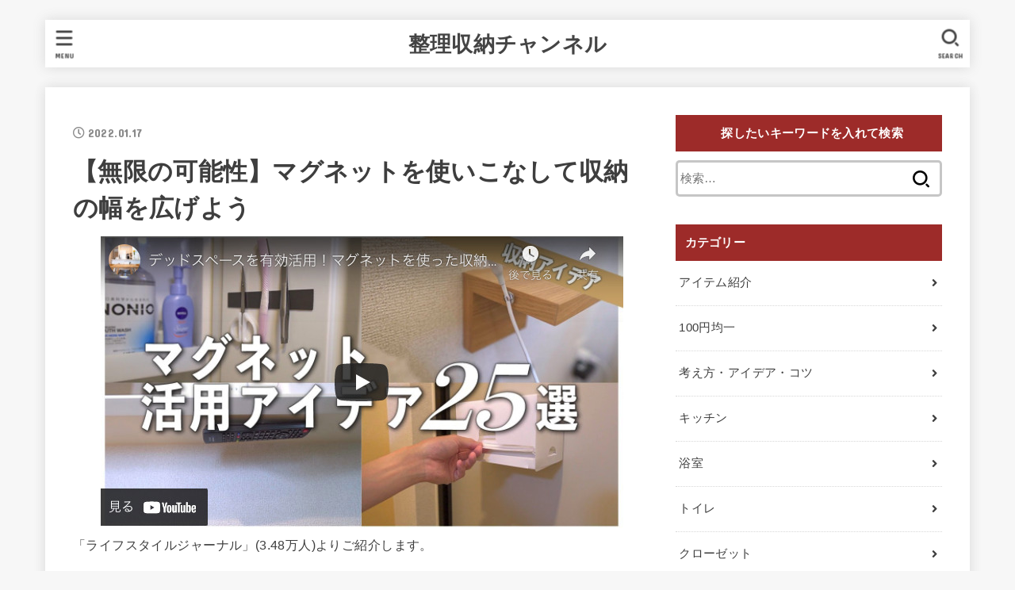

--- FILE ---
content_type: text/html; charset=UTF-8
request_url: https://seiri-shuno.ch/archives/1440
body_size: 21483
content:
<!doctype html>
<html lang="ja">
<head>
<meta charset="utf-8">
<meta http-equiv="X-UA-Compatible" content="IE=edge">
<meta name="HandheldFriendly" content="True">
<meta name="MobileOptimized" content="320">
<meta name="viewport" content="width=device-width, initial-scale=1"/>
<link rel="pingback" href="https://seiri-shuno.ch/xmlrpc.php">
<title>【無限の可能性】マグネットを使いこなして収納の幅を広げよう &#8211; 整理収納チャンネル</title>
<meta name='robots' content='max-image-preview:large' />
<link rel='dns-prefetch' href='//fonts.googleapis.com' />
<link rel='dns-prefetch' href='//use.fontawesome.com' />
<link rel="alternate" type="application/rss+xml" title="整理収納チャンネル &raquo; フィード" href="https://seiri-shuno.ch/feed" />
<link rel="alternate" type="application/rss+xml" title="整理収納チャンネル &raquo; コメントフィード" href="https://seiri-shuno.ch/comments/feed" />
<link rel="alternate" type="application/rss+xml" title="整理収納チャンネル &raquo; 【無限の可能性】マグネットを使いこなして収納の幅を広げよう のコメントのフィード" href="https://seiri-shuno.ch/archives/1440/feed" />
<link rel="alternate" title="oEmbed (JSON)" type="application/json+oembed" href="https://seiri-shuno.ch/wp-json/oembed/1.0/embed?url=https%3A%2F%2Fseiri-shuno.ch%2Farchives%2F1440" />
<link rel="alternate" title="oEmbed (XML)" type="text/xml+oembed" href="https://seiri-shuno.ch/wp-json/oembed/1.0/embed?url=https%3A%2F%2Fseiri-shuno.ch%2Farchives%2F1440&#038;format=xml" />
<style id='wp-img-auto-sizes-contain-inline-css' type='text/css'>
img:is([sizes=auto i],[sizes^="auto," i]){contain-intrinsic-size:3000px 1500px}
/*# sourceURL=wp-img-auto-sizes-contain-inline-css */
</style>
<style id='wp-emoji-styles-inline-css' type='text/css'>

	img.wp-smiley, img.emoji {
		display: inline !important;
		border: none !important;
		box-shadow: none !important;
		height: 1em !important;
		width: 1em !important;
		margin: 0 0.07em !important;
		vertical-align: -0.1em !important;
		background: none !important;
		padding: 0 !important;
	}
/*# sourceURL=wp-emoji-styles-inline-css */
</style>
<style id='wp-block-library-inline-css' type='text/css'>
:root{--wp-block-synced-color:#7a00df;--wp-block-synced-color--rgb:122,0,223;--wp-bound-block-color:var(--wp-block-synced-color);--wp-editor-canvas-background:#ddd;--wp-admin-theme-color:#007cba;--wp-admin-theme-color--rgb:0,124,186;--wp-admin-theme-color-darker-10:#006ba1;--wp-admin-theme-color-darker-10--rgb:0,107,160.5;--wp-admin-theme-color-darker-20:#005a87;--wp-admin-theme-color-darker-20--rgb:0,90,135;--wp-admin-border-width-focus:2px}@media (min-resolution:192dpi){:root{--wp-admin-border-width-focus:1.5px}}.wp-element-button{cursor:pointer}:root .has-very-light-gray-background-color{background-color:#eee}:root .has-very-dark-gray-background-color{background-color:#313131}:root .has-very-light-gray-color{color:#eee}:root .has-very-dark-gray-color{color:#313131}:root .has-vivid-green-cyan-to-vivid-cyan-blue-gradient-background{background:linear-gradient(135deg,#00d084,#0693e3)}:root .has-purple-crush-gradient-background{background:linear-gradient(135deg,#34e2e4,#4721fb 50%,#ab1dfe)}:root .has-hazy-dawn-gradient-background{background:linear-gradient(135deg,#faaca8,#dad0ec)}:root .has-subdued-olive-gradient-background{background:linear-gradient(135deg,#fafae1,#67a671)}:root .has-atomic-cream-gradient-background{background:linear-gradient(135deg,#fdd79a,#004a59)}:root .has-nightshade-gradient-background{background:linear-gradient(135deg,#330968,#31cdcf)}:root .has-midnight-gradient-background{background:linear-gradient(135deg,#020381,#2874fc)}:root{--wp--preset--font-size--normal:16px;--wp--preset--font-size--huge:42px}.has-regular-font-size{font-size:1em}.has-larger-font-size{font-size:2.625em}.has-normal-font-size{font-size:var(--wp--preset--font-size--normal)}.has-huge-font-size{font-size:var(--wp--preset--font-size--huge)}.has-text-align-center{text-align:center}.has-text-align-left{text-align:left}.has-text-align-right{text-align:right}.has-fit-text{white-space:nowrap!important}#end-resizable-editor-section{display:none}.aligncenter{clear:both}.items-justified-left{justify-content:flex-start}.items-justified-center{justify-content:center}.items-justified-right{justify-content:flex-end}.items-justified-space-between{justify-content:space-between}.screen-reader-text{border:0;clip-path:inset(50%);height:1px;margin:-1px;overflow:hidden;padding:0;position:absolute;width:1px;word-wrap:normal!important}.screen-reader-text:focus{background-color:#ddd;clip-path:none;color:#444;display:block;font-size:1em;height:auto;left:5px;line-height:normal;padding:15px 23px 14px;text-decoration:none;top:5px;width:auto;z-index:100000}html :where(.has-border-color){border-style:solid}html :where([style*=border-top-color]){border-top-style:solid}html :where([style*=border-right-color]){border-right-style:solid}html :where([style*=border-bottom-color]){border-bottom-style:solid}html :where([style*=border-left-color]){border-left-style:solid}html :where([style*=border-width]){border-style:solid}html :where([style*=border-top-width]){border-top-style:solid}html :where([style*=border-right-width]){border-right-style:solid}html :where([style*=border-bottom-width]){border-bottom-style:solid}html :where([style*=border-left-width]){border-left-style:solid}html :where(img[class*=wp-image-]){height:auto;max-width:100%}:where(figure){margin:0 0 1em}html :where(.is-position-sticky){--wp-admin--admin-bar--position-offset:var(--wp-admin--admin-bar--height,0px)}@media screen and (max-width:600px){html :where(.is-position-sticky){--wp-admin--admin-bar--position-offset:0px}}

/*# sourceURL=wp-block-library-inline-css */
</style><style id='wp-block-heading-inline-css' type='text/css'>
h1:where(.wp-block-heading).has-background,h2:where(.wp-block-heading).has-background,h3:where(.wp-block-heading).has-background,h4:where(.wp-block-heading).has-background,h5:where(.wp-block-heading).has-background,h6:where(.wp-block-heading).has-background{padding:1.25em 2.375em}h1.has-text-align-left[style*=writing-mode]:where([style*=vertical-lr]),h1.has-text-align-right[style*=writing-mode]:where([style*=vertical-rl]),h2.has-text-align-left[style*=writing-mode]:where([style*=vertical-lr]),h2.has-text-align-right[style*=writing-mode]:where([style*=vertical-rl]),h3.has-text-align-left[style*=writing-mode]:where([style*=vertical-lr]),h3.has-text-align-right[style*=writing-mode]:where([style*=vertical-rl]),h4.has-text-align-left[style*=writing-mode]:where([style*=vertical-lr]),h4.has-text-align-right[style*=writing-mode]:where([style*=vertical-rl]),h5.has-text-align-left[style*=writing-mode]:where([style*=vertical-lr]),h5.has-text-align-right[style*=writing-mode]:where([style*=vertical-rl]),h6.has-text-align-left[style*=writing-mode]:where([style*=vertical-lr]),h6.has-text-align-right[style*=writing-mode]:where([style*=vertical-rl]){rotate:180deg}
/*# sourceURL=https://seiri-shuno.ch/wp-includes/blocks/heading/style.min.css */
</style>
<style id='wp-block-image-inline-css' type='text/css'>
.wp-block-image>a,.wp-block-image>figure>a{display:inline-block}.wp-block-image img{box-sizing:border-box;height:auto;max-width:100%;vertical-align:bottom}@media not (prefers-reduced-motion){.wp-block-image img.hide{visibility:hidden}.wp-block-image img.show{animation:show-content-image .4s}}.wp-block-image[style*=border-radius] img,.wp-block-image[style*=border-radius]>a{border-radius:inherit}.wp-block-image.has-custom-border img{box-sizing:border-box}.wp-block-image.aligncenter{text-align:center}.wp-block-image.alignfull>a,.wp-block-image.alignwide>a{width:100%}.wp-block-image.alignfull img,.wp-block-image.alignwide img{height:auto;width:100%}.wp-block-image .aligncenter,.wp-block-image .alignleft,.wp-block-image .alignright,.wp-block-image.aligncenter,.wp-block-image.alignleft,.wp-block-image.alignright{display:table}.wp-block-image .aligncenter>figcaption,.wp-block-image .alignleft>figcaption,.wp-block-image .alignright>figcaption,.wp-block-image.aligncenter>figcaption,.wp-block-image.alignleft>figcaption,.wp-block-image.alignright>figcaption{caption-side:bottom;display:table-caption}.wp-block-image .alignleft{float:left;margin:.5em 1em .5em 0}.wp-block-image .alignright{float:right;margin:.5em 0 .5em 1em}.wp-block-image .aligncenter{margin-left:auto;margin-right:auto}.wp-block-image :where(figcaption){margin-bottom:1em;margin-top:.5em}.wp-block-image.is-style-circle-mask img{border-radius:9999px}@supports ((-webkit-mask-image:none) or (mask-image:none)) or (-webkit-mask-image:none){.wp-block-image.is-style-circle-mask img{border-radius:0;-webkit-mask-image:url('data:image/svg+xml;utf8,<svg viewBox="0 0 100 100" xmlns="http://www.w3.org/2000/svg"><circle cx="50" cy="50" r="50"/></svg>');mask-image:url('data:image/svg+xml;utf8,<svg viewBox="0 0 100 100" xmlns="http://www.w3.org/2000/svg"><circle cx="50" cy="50" r="50"/></svg>');mask-mode:alpha;-webkit-mask-position:center;mask-position:center;-webkit-mask-repeat:no-repeat;mask-repeat:no-repeat;-webkit-mask-size:contain;mask-size:contain}}:root :where(.wp-block-image.is-style-rounded img,.wp-block-image .is-style-rounded img){border-radius:9999px}.wp-block-image figure{margin:0}.wp-lightbox-container{display:flex;flex-direction:column;position:relative}.wp-lightbox-container img{cursor:zoom-in}.wp-lightbox-container img:hover+button{opacity:1}.wp-lightbox-container button{align-items:center;backdrop-filter:blur(16px) saturate(180%);background-color:#5a5a5a40;border:none;border-radius:4px;cursor:zoom-in;display:flex;height:20px;justify-content:center;opacity:0;padding:0;position:absolute;right:16px;text-align:center;top:16px;width:20px;z-index:100}@media not (prefers-reduced-motion){.wp-lightbox-container button{transition:opacity .2s ease}}.wp-lightbox-container button:focus-visible{outline:3px auto #5a5a5a40;outline:3px auto -webkit-focus-ring-color;outline-offset:3px}.wp-lightbox-container button:hover{cursor:pointer;opacity:1}.wp-lightbox-container button:focus{opacity:1}.wp-lightbox-container button:focus,.wp-lightbox-container button:hover,.wp-lightbox-container button:not(:hover):not(:active):not(.has-background){background-color:#5a5a5a40;border:none}.wp-lightbox-overlay{box-sizing:border-box;cursor:zoom-out;height:100vh;left:0;overflow:hidden;position:fixed;top:0;visibility:hidden;width:100%;z-index:100000}.wp-lightbox-overlay .close-button{align-items:center;cursor:pointer;display:flex;justify-content:center;min-height:40px;min-width:40px;padding:0;position:absolute;right:calc(env(safe-area-inset-right) + 16px);top:calc(env(safe-area-inset-top) + 16px);z-index:5000000}.wp-lightbox-overlay .close-button:focus,.wp-lightbox-overlay .close-button:hover,.wp-lightbox-overlay .close-button:not(:hover):not(:active):not(.has-background){background:none;border:none}.wp-lightbox-overlay .lightbox-image-container{height:var(--wp--lightbox-container-height);left:50%;overflow:hidden;position:absolute;top:50%;transform:translate(-50%,-50%);transform-origin:top left;width:var(--wp--lightbox-container-width);z-index:9999999999}.wp-lightbox-overlay .wp-block-image{align-items:center;box-sizing:border-box;display:flex;height:100%;justify-content:center;margin:0;position:relative;transform-origin:0 0;width:100%;z-index:3000000}.wp-lightbox-overlay .wp-block-image img{height:var(--wp--lightbox-image-height);min-height:var(--wp--lightbox-image-height);min-width:var(--wp--lightbox-image-width);width:var(--wp--lightbox-image-width)}.wp-lightbox-overlay .wp-block-image figcaption{display:none}.wp-lightbox-overlay button{background:none;border:none}.wp-lightbox-overlay .scrim{background-color:#fff;height:100%;opacity:.9;position:absolute;width:100%;z-index:2000000}.wp-lightbox-overlay.active{visibility:visible}@media not (prefers-reduced-motion){.wp-lightbox-overlay.active{animation:turn-on-visibility .25s both}.wp-lightbox-overlay.active img{animation:turn-on-visibility .35s both}.wp-lightbox-overlay.show-closing-animation:not(.active){animation:turn-off-visibility .35s both}.wp-lightbox-overlay.show-closing-animation:not(.active) img{animation:turn-off-visibility .25s both}.wp-lightbox-overlay.zoom.active{animation:none;opacity:1;visibility:visible}.wp-lightbox-overlay.zoom.active .lightbox-image-container{animation:lightbox-zoom-in .4s}.wp-lightbox-overlay.zoom.active .lightbox-image-container img{animation:none}.wp-lightbox-overlay.zoom.active .scrim{animation:turn-on-visibility .4s forwards}.wp-lightbox-overlay.zoom.show-closing-animation:not(.active){animation:none}.wp-lightbox-overlay.zoom.show-closing-animation:not(.active) .lightbox-image-container{animation:lightbox-zoom-out .4s}.wp-lightbox-overlay.zoom.show-closing-animation:not(.active) .lightbox-image-container img{animation:none}.wp-lightbox-overlay.zoom.show-closing-animation:not(.active) .scrim{animation:turn-off-visibility .4s forwards}}@keyframes show-content-image{0%{visibility:hidden}99%{visibility:hidden}to{visibility:visible}}@keyframes turn-on-visibility{0%{opacity:0}to{opacity:1}}@keyframes turn-off-visibility{0%{opacity:1;visibility:visible}99%{opacity:0;visibility:visible}to{opacity:0;visibility:hidden}}@keyframes lightbox-zoom-in{0%{transform:translate(calc((-100vw + var(--wp--lightbox-scrollbar-width))/2 + var(--wp--lightbox-initial-left-position)),calc(-50vh + var(--wp--lightbox-initial-top-position))) scale(var(--wp--lightbox-scale))}to{transform:translate(-50%,-50%) scale(1)}}@keyframes lightbox-zoom-out{0%{transform:translate(-50%,-50%) scale(1);visibility:visible}99%{visibility:visible}to{transform:translate(calc((-100vw + var(--wp--lightbox-scrollbar-width))/2 + var(--wp--lightbox-initial-left-position)),calc(-50vh + var(--wp--lightbox-initial-top-position))) scale(var(--wp--lightbox-scale));visibility:hidden}}
/*# sourceURL=https://seiri-shuno.ch/wp-includes/blocks/image/style.min.css */
</style>
<style id='wp-block-list-inline-css' type='text/css'>
ol,ul{box-sizing:border-box}:root :where(.wp-block-list.has-background){padding:1.25em 2.375em}
/*# sourceURL=https://seiri-shuno.ch/wp-includes/blocks/list/style.min.css */
</style>
<style id='wp-block-embed-inline-css' type='text/css'>
.wp-block-embed.alignleft,.wp-block-embed.alignright,.wp-block[data-align=left]>[data-type="core/embed"],.wp-block[data-align=right]>[data-type="core/embed"]{max-width:360px;width:100%}.wp-block-embed.alignleft .wp-block-embed__wrapper,.wp-block-embed.alignright .wp-block-embed__wrapper,.wp-block[data-align=left]>[data-type="core/embed"] .wp-block-embed__wrapper,.wp-block[data-align=right]>[data-type="core/embed"] .wp-block-embed__wrapper{min-width:280px}.wp-block-cover .wp-block-embed{min-height:240px;min-width:320px}.wp-block-embed{overflow-wrap:break-word}.wp-block-embed :where(figcaption){margin-bottom:1em;margin-top:.5em}.wp-block-embed iframe{max-width:100%}.wp-block-embed__wrapper{position:relative}.wp-embed-responsive .wp-has-aspect-ratio .wp-block-embed__wrapper:before{content:"";display:block;padding-top:50%}.wp-embed-responsive .wp-has-aspect-ratio iframe{bottom:0;height:100%;left:0;position:absolute;right:0;top:0;width:100%}.wp-embed-responsive .wp-embed-aspect-21-9 .wp-block-embed__wrapper:before{padding-top:42.85%}.wp-embed-responsive .wp-embed-aspect-18-9 .wp-block-embed__wrapper:before{padding-top:50%}.wp-embed-responsive .wp-embed-aspect-16-9 .wp-block-embed__wrapper:before{padding-top:56.25%}.wp-embed-responsive .wp-embed-aspect-4-3 .wp-block-embed__wrapper:before{padding-top:75%}.wp-embed-responsive .wp-embed-aspect-1-1 .wp-block-embed__wrapper:before{padding-top:100%}.wp-embed-responsive .wp-embed-aspect-9-16 .wp-block-embed__wrapper:before{padding-top:177.77%}.wp-embed-responsive .wp-embed-aspect-1-2 .wp-block-embed__wrapper:before{padding-top:200%}
/*# sourceURL=https://seiri-shuno.ch/wp-includes/blocks/embed/style.min.css */
</style>
<style id='wp-block-paragraph-inline-css' type='text/css'>
.is-small-text{font-size:.875em}.is-regular-text{font-size:1em}.is-large-text{font-size:2.25em}.is-larger-text{font-size:3em}.has-drop-cap:not(:focus):first-letter{float:left;font-size:8.4em;font-style:normal;font-weight:100;line-height:.68;margin:.05em .1em 0 0;text-transform:uppercase}body.rtl .has-drop-cap:not(:focus):first-letter{float:none;margin-left:.1em}p.has-drop-cap.has-background{overflow:hidden}:root :where(p.has-background){padding:1.25em 2.375em}:where(p.has-text-color:not(.has-link-color)) a{color:inherit}p.has-text-align-left[style*="writing-mode:vertical-lr"],p.has-text-align-right[style*="writing-mode:vertical-rl"]{rotate:180deg}
/*# sourceURL=https://seiri-shuno.ch/wp-includes/blocks/paragraph/style.min.css */
</style>
<style id='global-styles-inline-css' type='text/css'>
:root{--wp--preset--aspect-ratio--square: 1;--wp--preset--aspect-ratio--4-3: 4/3;--wp--preset--aspect-ratio--3-4: 3/4;--wp--preset--aspect-ratio--3-2: 3/2;--wp--preset--aspect-ratio--2-3: 2/3;--wp--preset--aspect-ratio--16-9: 16/9;--wp--preset--aspect-ratio--9-16: 9/16;--wp--preset--color--black: #000;--wp--preset--color--cyan-bluish-gray: #abb8c3;--wp--preset--color--white: #fff;--wp--preset--color--pale-pink: #f78da7;--wp--preset--color--vivid-red: #cf2e2e;--wp--preset--color--luminous-vivid-orange: #ff6900;--wp--preset--color--luminous-vivid-amber: #fcb900;--wp--preset--color--light-green-cyan: #7bdcb5;--wp--preset--color--vivid-green-cyan: #00d084;--wp--preset--color--pale-cyan-blue: #8ed1fc;--wp--preset--color--vivid-cyan-blue: #0693e3;--wp--preset--color--vivid-purple: #9b51e0;--wp--preset--color--mainttlbg: #9d2b29;--wp--preset--color--mainttltext: #ffffff;--wp--preset--gradient--vivid-cyan-blue-to-vivid-purple: linear-gradient(135deg,rgb(6,147,227) 0%,rgb(155,81,224) 100%);--wp--preset--gradient--light-green-cyan-to-vivid-green-cyan: linear-gradient(135deg,rgb(122,220,180) 0%,rgb(0,208,130) 100%);--wp--preset--gradient--luminous-vivid-amber-to-luminous-vivid-orange: linear-gradient(135deg,rgb(252,185,0) 0%,rgb(255,105,0) 100%);--wp--preset--gradient--luminous-vivid-orange-to-vivid-red: linear-gradient(135deg,rgb(255,105,0) 0%,rgb(207,46,46) 100%);--wp--preset--gradient--very-light-gray-to-cyan-bluish-gray: linear-gradient(135deg,rgb(238,238,238) 0%,rgb(169,184,195) 100%);--wp--preset--gradient--cool-to-warm-spectrum: linear-gradient(135deg,rgb(74,234,220) 0%,rgb(151,120,209) 20%,rgb(207,42,186) 40%,rgb(238,44,130) 60%,rgb(251,105,98) 80%,rgb(254,248,76) 100%);--wp--preset--gradient--blush-light-purple: linear-gradient(135deg,rgb(255,206,236) 0%,rgb(152,150,240) 100%);--wp--preset--gradient--blush-bordeaux: linear-gradient(135deg,rgb(254,205,165) 0%,rgb(254,45,45) 50%,rgb(107,0,62) 100%);--wp--preset--gradient--luminous-dusk: linear-gradient(135deg,rgb(255,203,112) 0%,rgb(199,81,192) 50%,rgb(65,88,208) 100%);--wp--preset--gradient--pale-ocean: linear-gradient(135deg,rgb(255,245,203) 0%,rgb(182,227,212) 50%,rgb(51,167,181) 100%);--wp--preset--gradient--electric-grass: linear-gradient(135deg,rgb(202,248,128) 0%,rgb(113,206,126) 100%);--wp--preset--gradient--midnight: linear-gradient(135deg,rgb(2,3,129) 0%,rgb(40,116,252) 100%);--wp--preset--font-size--small: 13px;--wp--preset--font-size--medium: 20px;--wp--preset--font-size--large: 36px;--wp--preset--font-size--x-large: 42px;--wp--preset--spacing--20: 0.44rem;--wp--preset--spacing--30: 0.67rem;--wp--preset--spacing--40: 1rem;--wp--preset--spacing--50: 1.5rem;--wp--preset--spacing--60: 2.25rem;--wp--preset--spacing--70: 3.38rem;--wp--preset--spacing--80: 5.06rem;--wp--preset--shadow--natural: 6px 6px 9px rgba(0, 0, 0, 0.2);--wp--preset--shadow--deep: 12px 12px 50px rgba(0, 0, 0, 0.4);--wp--preset--shadow--sharp: 6px 6px 0px rgba(0, 0, 0, 0.2);--wp--preset--shadow--outlined: 6px 6px 0px -3px rgb(255, 255, 255), 6px 6px rgb(0, 0, 0);--wp--preset--shadow--crisp: 6px 6px 0px rgb(0, 0, 0);}:where(.is-layout-flex){gap: 0.5em;}:where(.is-layout-grid){gap: 0.5em;}body .is-layout-flex{display: flex;}.is-layout-flex{flex-wrap: wrap;align-items: center;}.is-layout-flex > :is(*, div){margin: 0;}body .is-layout-grid{display: grid;}.is-layout-grid > :is(*, div){margin: 0;}:where(.wp-block-columns.is-layout-flex){gap: 2em;}:where(.wp-block-columns.is-layout-grid){gap: 2em;}:where(.wp-block-post-template.is-layout-flex){gap: 1.25em;}:where(.wp-block-post-template.is-layout-grid){gap: 1.25em;}.has-black-color{color: var(--wp--preset--color--black) !important;}.has-cyan-bluish-gray-color{color: var(--wp--preset--color--cyan-bluish-gray) !important;}.has-white-color{color: var(--wp--preset--color--white) !important;}.has-pale-pink-color{color: var(--wp--preset--color--pale-pink) !important;}.has-vivid-red-color{color: var(--wp--preset--color--vivid-red) !important;}.has-luminous-vivid-orange-color{color: var(--wp--preset--color--luminous-vivid-orange) !important;}.has-luminous-vivid-amber-color{color: var(--wp--preset--color--luminous-vivid-amber) !important;}.has-light-green-cyan-color{color: var(--wp--preset--color--light-green-cyan) !important;}.has-vivid-green-cyan-color{color: var(--wp--preset--color--vivid-green-cyan) !important;}.has-pale-cyan-blue-color{color: var(--wp--preset--color--pale-cyan-blue) !important;}.has-vivid-cyan-blue-color{color: var(--wp--preset--color--vivid-cyan-blue) !important;}.has-vivid-purple-color{color: var(--wp--preset--color--vivid-purple) !important;}.has-black-background-color{background-color: var(--wp--preset--color--black) !important;}.has-cyan-bluish-gray-background-color{background-color: var(--wp--preset--color--cyan-bluish-gray) !important;}.has-white-background-color{background-color: var(--wp--preset--color--white) !important;}.has-pale-pink-background-color{background-color: var(--wp--preset--color--pale-pink) !important;}.has-vivid-red-background-color{background-color: var(--wp--preset--color--vivid-red) !important;}.has-luminous-vivid-orange-background-color{background-color: var(--wp--preset--color--luminous-vivid-orange) !important;}.has-luminous-vivid-amber-background-color{background-color: var(--wp--preset--color--luminous-vivid-amber) !important;}.has-light-green-cyan-background-color{background-color: var(--wp--preset--color--light-green-cyan) !important;}.has-vivid-green-cyan-background-color{background-color: var(--wp--preset--color--vivid-green-cyan) !important;}.has-pale-cyan-blue-background-color{background-color: var(--wp--preset--color--pale-cyan-blue) !important;}.has-vivid-cyan-blue-background-color{background-color: var(--wp--preset--color--vivid-cyan-blue) !important;}.has-vivid-purple-background-color{background-color: var(--wp--preset--color--vivid-purple) !important;}.has-black-border-color{border-color: var(--wp--preset--color--black) !important;}.has-cyan-bluish-gray-border-color{border-color: var(--wp--preset--color--cyan-bluish-gray) !important;}.has-white-border-color{border-color: var(--wp--preset--color--white) !important;}.has-pale-pink-border-color{border-color: var(--wp--preset--color--pale-pink) !important;}.has-vivid-red-border-color{border-color: var(--wp--preset--color--vivid-red) !important;}.has-luminous-vivid-orange-border-color{border-color: var(--wp--preset--color--luminous-vivid-orange) !important;}.has-luminous-vivid-amber-border-color{border-color: var(--wp--preset--color--luminous-vivid-amber) !important;}.has-light-green-cyan-border-color{border-color: var(--wp--preset--color--light-green-cyan) !important;}.has-vivid-green-cyan-border-color{border-color: var(--wp--preset--color--vivid-green-cyan) !important;}.has-pale-cyan-blue-border-color{border-color: var(--wp--preset--color--pale-cyan-blue) !important;}.has-vivid-cyan-blue-border-color{border-color: var(--wp--preset--color--vivid-cyan-blue) !important;}.has-vivid-purple-border-color{border-color: var(--wp--preset--color--vivid-purple) !important;}.has-vivid-cyan-blue-to-vivid-purple-gradient-background{background: var(--wp--preset--gradient--vivid-cyan-blue-to-vivid-purple) !important;}.has-light-green-cyan-to-vivid-green-cyan-gradient-background{background: var(--wp--preset--gradient--light-green-cyan-to-vivid-green-cyan) !important;}.has-luminous-vivid-amber-to-luminous-vivid-orange-gradient-background{background: var(--wp--preset--gradient--luminous-vivid-amber-to-luminous-vivid-orange) !important;}.has-luminous-vivid-orange-to-vivid-red-gradient-background{background: var(--wp--preset--gradient--luminous-vivid-orange-to-vivid-red) !important;}.has-very-light-gray-to-cyan-bluish-gray-gradient-background{background: var(--wp--preset--gradient--very-light-gray-to-cyan-bluish-gray) !important;}.has-cool-to-warm-spectrum-gradient-background{background: var(--wp--preset--gradient--cool-to-warm-spectrum) !important;}.has-blush-light-purple-gradient-background{background: var(--wp--preset--gradient--blush-light-purple) !important;}.has-blush-bordeaux-gradient-background{background: var(--wp--preset--gradient--blush-bordeaux) !important;}.has-luminous-dusk-gradient-background{background: var(--wp--preset--gradient--luminous-dusk) !important;}.has-pale-ocean-gradient-background{background: var(--wp--preset--gradient--pale-ocean) !important;}.has-electric-grass-gradient-background{background: var(--wp--preset--gradient--electric-grass) !important;}.has-midnight-gradient-background{background: var(--wp--preset--gradient--midnight) !important;}.has-small-font-size{font-size: var(--wp--preset--font-size--small) !important;}.has-medium-font-size{font-size: var(--wp--preset--font-size--medium) !important;}.has-large-font-size{font-size: var(--wp--preset--font-size--large) !important;}.has-x-large-font-size{font-size: var(--wp--preset--font-size--x-large) !important;}
/*# sourceURL=global-styles-inline-css */
</style>

<style id='classic-theme-styles-inline-css' type='text/css'>
/*! This file is auto-generated */
.wp-block-button__link{color:#fff;background-color:#32373c;border-radius:9999px;box-shadow:none;text-decoration:none;padding:calc(.667em + 2px) calc(1.333em + 2px);font-size:1.125em}.wp-block-file__button{background:#32373c;color:#fff;text-decoration:none}
/*# sourceURL=/wp-includes/css/classic-themes.min.css */
</style>
<link rel='stylesheet' id='stk_style-css' href='https://seiri-shuno.ch/wp-content/themes/jstork19/style.css?ver=2.7.0' type='text/css' media='all' />
<style id='stk_style-inline-css' type='text/css'>
:root{--main-text-color:#3E3E3E;--main-link-color:#3e3e3e;--main-link-color-hover:#9d2b29;--main-ttl-bg:#9d2b29;--main-ttl-bg-rgba:rgba(157,43,41,.1);--main-ttl-color:#fff;--header-bg:#fff;--header-logo-color:#444;--header-text-color:#444;--inner-content-bg:#fff;--label-bg:#9d2b29;--label-text-color:#fff;--slider-text-color:#444;--side-text-color:#3e3e3e;--footer-bg:#9d2b29;--footer-text-color:#fff;--footer-link-color:#fff;--new-mark-bg:#ff6347;--oc-box-blue:#82c8e2;--oc-box-blue-inner:#d4f3ff;--oc-box-red:#ee5656;--oc-box-red-inner:#feeeed;--oc-box-yellow:#ded647;--oc-box-yellow-inner:#fff8d4;--oc-box-green:#79e37c;--oc-box-green-inner:#d8f7c3;--oc-box-pink:#f7b2b2;--oc-box-pink-inner:#fee;--oc-box-gray:#9c9c9c;--oc-box-gray-inner:#f5f5f5;--oc-box-black:#313131;--oc-box-black-inner:#404040}
/*# sourceURL=stk_style-inline-css */
</style>
<link rel='stylesheet' id='stk_iconfont_style-css' href='https://seiri-shuno.ch/wp-content/themes/jstork19/webfonts/skticon/style.css' type='text/css' media='all' />
<link rel='stylesheet' id='gf_font-css' href='https://fonts.googleapis.com/css?family=Concert+One&#038;display=swap' type='text/css' media='all' />
<style id='gf_font-inline-css' type='text/css'>
.gf {font-family: "Concert One", "游ゴシック", "Yu Gothic", "游ゴシック体", "YuGothic", "Hiragino Kaku Gothic ProN", Meiryo, sans-serif;}
/*# sourceURL=gf_font-inline-css */
</style>
<link rel='stylesheet' id='fontawesome-css' href='https://use.fontawesome.com/releases/v5.13.0/css/all.css' type='text/css' media='all' />
<script type="text/javascript" src="https://seiri-shuno.ch/wp-includes/js/jquery/jquery.min.js?ver=3.7.1" id="jquery-core-js"></script>
<script type="text/javascript" src="https://seiri-shuno.ch/wp-includes/js/jquery/jquery-migrate.min.js?ver=3.4.1" id="jquery-migrate-js"></script>
<link rel="https://api.w.org/" href="https://seiri-shuno.ch/wp-json/" /><link rel="alternate" title="JSON" type="application/json" href="https://seiri-shuno.ch/wp-json/wp/v2/posts/1440" /><link rel="EditURI" type="application/rsd+xml" title="RSD" href="https://seiri-shuno.ch/xmlrpc.php?rsd" />

<link rel="canonical" href="https://seiri-shuno.ch/archives/1440" />
<link rel='shortlink' href='https://seiri-shuno.ch/?p=1440' />
<!-- Google Tag Manager -->
<script>(function(w,d,s,l,i){w[l]=w[l]||[];w[l].push({'gtm.start':
new Date().getTime(),event:'gtm.js'});var f=d.getElementsByTagName(s)[0],
j=d.createElement(s),dl=l!='dataLayer'?'&l='+l:'';j.async=true;j.src=
'https://www.googletagmanager.com/gtm.js?id='+i+dl;f.parentNode.insertBefore(j,f);
})(window,document,'script','dataLayer','GTM-PNCDKQC');</script>
<!-- End Google Tag Manager -->
<meta property="og:title" content="【無限の可能性】マグネットを使いこなして収納の幅を広げよう">
<meta property="og:description" content="「ライフスタイルジャーナル」(3.48万人)よりご紹介します。 こちらは夫婦で暮らす投稿者の方が、暮らしを便利にするグッズやアイデアを発信しているチャンネルです。 今回はマグネットを利用した整頓や収納">
<meta property="og:type" content="article">
<meta property="og:url" content="https://seiri-shuno.ch/archives/1440">
<meta property="og:image" content="https://seiri-shuno.ch/wp-content/uploads/2022/01/f06d1b2efcaa0672f31bdb9cb1a08acb.jpg">
<meta property="og:site_name" content="整理収納チャンネル">
<meta name="twitter:card" content="summary_large_image">
<meta name="twitter:site" content="">
<meta property="og:locale" content="ja_JP">
<noscript><style>.lazyload[data-src]{display:none !important;}</style></noscript><style>.lazyload{background-image:none !important;}.lazyload:before{background-image:none !important;}</style><link rel="icon" href="https://seiri-shuno.ch/wp-content/uploads/2021/10/cropped-logo_AWS-32x32.png" sizes="32x32" />
<link rel="icon" href="https://seiri-shuno.ch/wp-content/uploads/2021/10/cropped-logo_AWS-192x192.png" sizes="192x192" />
<link rel="apple-touch-icon" href="https://seiri-shuno.ch/wp-content/uploads/2021/10/cropped-logo_AWS-180x180.png" />
<meta name="msapplication-TileImage" content="https://seiri-shuno.ch/wp-content/uploads/2021/10/cropped-logo_AWS-270x270.png" />
		<style type="text/css" id="wp-custom-css">
			.entry-header .sns_btn { display: none; }		</style>
		</head>
<body class="wp-singular post-template-default single single-post postid-1440 single-format-standard wp-embed-responsive wp-theme-jstork19 headercenter bgnormal">
<script data-cfasync="false">var ewww_webp_supported=false;</script>
<!-- Google Tag Manager (noscript) -->
<noscript><iframe 
height="0" width="0" style="display:none;visibility:hidden" data-src="https://www.googletagmanager.com/ns.html?id=GTM-PNCDKQC" class="lazyload"></iframe></noscript>
<!-- End Google Tag Manager (noscript) -->
<div id="container">

<header id="header" class="header stk_header"><div id="inner-header" class="wrap"><div id="site__logo" class="fs_s"><p class="h1 text gf"><a href="https://seiri-shuno.ch" class="text-logo-link">整理収納チャンネル</a></p></div><a href="#searchbox" data-remodal-target="searchbox" id="search_btn" class="nav_btn search_btn"><span class="text gf">search</span></a><a href="#spnavi" data-remodal-target="spnavi" id="stk_menu_btn" class="nav_btn menu_btn"><span class="text gf">menu</span></a></div></header>
<div id="content">
<div id="inner-content" class="fadeIn wrap">

<main id="main">
<article id="post-1440" class="post-1440 post type-post status-publish format-standard has-post-thumbnail hentry category-thinkingmethod_idea_tips tag-61 tag-554 tag-62 tag-555 article">
<header class="article-header entry-header">

<p class="byline entry-meta vcard cf"><span class="cat-name cat-id-201"><a href="https://seiri-shuno.ch/archives/category/thinkingmethod_idea_tips">考え方・アイデア・コツ</a></span><time class="time__date gf entry-date updated" datetime="2022-01-17">2022.01.17</time></p>
<h1 class="entry-title single-title" itemprop="headline" rel="bookmark">【無限の可能性】マグネットを使いこなして収納の幅を広げよう</h1>

<figure class="eyecatch">
<img width="659" height="368" src="https://seiri-shuno.ch/wp-content/uploads/2022/01/f06d1b2efcaa0672f31bdb9cb1a08acb.jpg" class="attachment-post-thumbnail size-post-thumbnail wp-post-image" alt="【無限の可能性】マグネットを使いこなして収納の幅を広げよう" decoding="async" fetchpriority="high" srcset="https://seiri-shuno.ch/wp-content/uploads/2022/01/f06d1b2efcaa0672f31bdb9cb1a08acb.jpg 659w, https://seiri-shuno.ch/wp-content/uploads/2022/01/f06d1b2efcaa0672f31bdb9cb1a08acb-300x168.jpg 300w, https://seiri-shuno.ch/wp-content/uploads/2022/01/f06d1b2efcaa0672f31bdb9cb1a08acb-485x271.jpg 485w" sizes="(max-width: 659px) 100vw, 659px" /></figure>
<div class="sns_btn">

<ul class="sns_btn__ul">

<li class="sns_btn__li twitter">
<a class="sns_btn__link" target="blank" href="//twitter.com/intent/tweet?url=https%3A%2F%2Fseiri-shuno.ch%2Farchives%2F1440&text=%E3%80%90%E7%84%A1%E9%99%90%E3%81%AE%E5%8F%AF%E8%83%BD%E6%80%A7%E3%80%91%E3%83%9E%E3%82%B0%E3%83%8D%E3%83%83%E3%83%88%E3%82%92%E4%BD%BF%E3%81%84%E3%81%93%E3%81%AA%E3%81%97%E3%81%A6%E5%8F%8E%E7%B4%8D%E3%81%AE%E5%B9%85%E3%82%92%E5%BA%83%E3%81%92%E3%82%88%E3%81%86&tw_p=tweetbutton" onclick="window.open(this.href, 'tweetwindow', 'width=550, height=450,personalbar=0,toolbar=0,scrollbars=1,resizable=1'); return false;"><span class="text">ツイート</span></a>
  </li>



<li class="sns_btn__li line">
  <a class="sns_btn__link" href="//line.me/R/msg/text/?%E3%80%90%E7%84%A1%E9%99%90%E3%81%AE%E5%8F%AF%E8%83%BD%E6%80%A7%E3%80%91%E3%83%9E%E3%82%B0%E3%83%8D%E3%83%83%E3%83%88%E3%82%92%E4%BD%BF%E3%81%84%E3%81%93%E3%81%AA%E3%81%97%E3%81%A6%E5%8F%8E%E7%B4%8D%E3%81%AE%E5%B9%85%E3%82%92%E5%BA%83%E3%81%92%E3%82%88%E3%81%86%0Ahttps%3A%2F%2Fseiri-shuno.ch%2Farchives%2F1440" target="_blank"><span class="text">送る</span></a>
  </li>


</ul>
</div>
</header>

<section class="entry-content cf">


<p>「ライフスタイルジャーナル」(3.48万人)よりご紹介します。</p>



<p>こちらは夫婦で暮らす投稿者の方が、暮らしを便利にするグッズやアイデアを発信しているチャンネルです。</p>



<p>今回はマグネットを利用した整頓や収納方法の動画を紹介します。</p>



<p>種類や使い方など、新しい発見があること間違いなし。ぜひ動画をご覧になってみてください。</p>



<h2 class="wp-block-heading">フック＆クリップマグネット</h2>



<figure class="wp-block-image size-full"><img decoding="async" src="[data-uri]" alt="洗濯機の側面にフックマグネットを取り付けてごみ箱をぶら下げ、スペースを有効活用している様子" class="wp-image-72853 lazyload" data-src="https://handmade-ch.jp/wp-content/uploads/2021/10/bf5671d97c7c26350dabeb6281c586f7.jpg" /><noscript><img decoding="async" src="https://handmade-ch.jp/wp-content/uploads/2021/10/bf5671d97c7c26350dabeb6281c586f7.jpg" alt="洗濯機の側面にフックマグネットを取り付けてごみ箱をぶら下げ、スペースを有効活用している様子" class="wp-image-72853" data-eio="l" /></noscript><figcaption>出典 : <a href="https://youtu.be/ZrwYYg2Yb4I?t=13" data-type="URL" data-id="https://youtu.be/ZrwYYg2Yb4I?t=13" target="_blank" rel="noreferrer noopener">YouTube</a></figcaption></figure>



<p>オーソドックスですが、マグネットフックとマグネットクリップから紹介がスタートします。</p>



<p>すでに、小物や調理用品などを吊り下げるのに利用している人はとても多いと思います。</p>



<p>しかし、使い方次第では今より<strong>もっと便利に</strong>なる可能性があります。</p>



<div class="wp-block-stk-plugin-voicecomment voice default l icon_default"><figure class="icon"><img decoding="async" class="voice_icon__img lazyload" src="[data-uri]" width="100" height="100" data-src="https://handmade-ch.jp/wp-content/uploads/2021/09/Heian04.png" loading="lazy" /><noscript><img decoding="async" class="voice_icon__img" src="https://handmade-ch.jp/wp-content/uploads/2021/09/Heian04.png" width="100" height="100" data-eio="l" /></noscript><figcaption class="avatar-name name"><a href="https://seiri-shuno.ch/heian_kirin" data-type="URL" data-id="https://seiri-shuno.ch/heian_kirin">平安きりん</a></figcaption></figure><div class="voicecomment">
<p>単純に引っ掛けたり挟んだりするだけではもったいないですよ。</p>
</div></div>



<p>余っているマグネットフックやクリップがある人は、この機会に使いこなしてみましょう。</p>



<h3 class="wp-block-heading">フックは細部に注目して選ぶ</h3>



<p>便利なフックマグネットですが、用途や配置する場所を考慮して購入しないと、使い勝手が悪くなります。</p>



<p>設置面が狭いのに大きなマグネットを買ってしまった場合、少しの負荷で落ちてしまったりずれたりします。</p>



<p>また、投稿者の方の場合、フック部分が動かせるもので少し失敗したそうです。</p>



<div class="wp-block-stk-plugin-voicecomment voice default l icon_default"><figure class="icon"><img decoding="async" class="voice_icon__img lazyload" src="[data-uri]" width="100" height="100" data-src="https://handmade-ch.jp/wp-content/uploads/2021/10/woman_question.png" loading="lazy" /><noscript><img decoding="async" class="voice_icon__img" src="https://handmade-ch.jp/wp-content/uploads/2021/10/woman_question.png" width="100" height="100" data-eio="l" /></noscript></figure><div class="voicecomment">
<p>フックが動かせた方が便利そうですけど。</p>
</div></div>



<p>もちろん、動かせる方が都合が良い時もあります。</p>



<p>投稿者の方の失敗ポイントについては、動画で見るとわかりやすいので確認してみてください。</p>



<p>フックマグネットは適当に買ってくるのではなく、<strong>用途を意識して選ぶ</strong>とよさそうですね。</p>



<h3 class="wp-block-heading">マグネットクリップは使い道いろいろ</h3>



<p>動画で紹介されている細い洗濯ばさみのような見た目のクリップは、様々な使い方ができます。</p>



<p>クリップなので挟むのはもちろんのこと、つまむ部分に物をひっかけることも可能です。</p>



<div class="wp-block-stk-plugin-cbox cbox intitle is-style-site_color type_normal"><div class="box_title"><span class="span__box_title">活用方法</span></div><div class="cboxcomment">
<ul class="wp-block-list"><li>タオルを挟む</li><li>鞄をかける</li><li>小さな袋物を一時保存</li><li>輪ゴムをかける</li><li>メモを挟む</li></ul>
</div></div>



<p>重みに耐えられる強力な磁石がついていれば、レシピ本の両端を挟んでブックスタンドのように使うこともできます。</p>



<p><strong>挟む力が強いクリップ</strong>を選ぶのもポイントだそうです。</p>



<div class="wp-block-stk-plugin-voicecomment voice default l icon_default"><figure class="icon"><img decoding="async" class="voice_icon__img lazyload" src="[data-uri]" width="100" height="100" data-src="https://handmade-ch.jp/wp-content/uploads/2021/10/pose_pien_uruuru_woman.png" loading="lazy" /><noscript><img decoding="async" class="voice_icon__img" src="https://handmade-ch.jp/wp-content/uploads/2021/10/pose_pien_uruuru_woman.png" width="100" height="100" data-eio="l" /></noscript></figure><div class="voicecomment">
<p>次々と面白い発想の使い方が出てくるので見逃せません。</p>
</div></div>



<p>小袋に入った調味料やメモ用のペンをつける方法など、マグネットを活用した<strong>小技が満載</strong>です。</p>



<h2 class="wp-block-heading">マグネットで日用品をカスタム</h2>



<figure class="wp-block-image size-full"><img decoding="async" src="[data-uri]" alt="はさみやカッターに強力なマグネットを取り付け、金属製のブックスタンドにくっつけて収納している様子" class="wp-image-73190 lazyload" data-src="https://handmade-ch.jp/wp-content/uploads/2021/10/0a90dc44c7679acbfc20f95963506a3b.jpg" /><noscript><img decoding="async" src="https://handmade-ch.jp/wp-content/uploads/2021/10/0a90dc44c7679acbfc20f95963506a3b.jpg" alt="はさみやカッターに強力なマグネットを取り付け、金属製のブックスタンドにくっつけて収納している様子" class="wp-image-73190" data-eio="l" /></noscript><figcaption>出典 :<a href="https://youtu.be/ZrwYYg2Yb4I?t=235" data-type="URL" data-id="https://youtu.be/ZrwYYg2Yb4I?t=235" target="_blank" rel="noreferrer noopener"> YouTube</a></figcaption></figure>



<p>次のアイデアは、マグネットそのものを色んな用途で活用する方法です。</p>



<p>小さく強力なマグネットは使い勝手がよく、どんなものにも取り付けやすいので、<strong>汎用性が高い</strong>です。</p>



<p>接着材やマスキングテープで止めれば、物や壁自体がマグネットグッズに早変わり。</p>



<div class="wp-block-stk-plugin-cbox cbox intitle is-style-site_color type_normal"><div class="box_title"><span class="span__box_title">強力マグネットの利点</span></div><div class="cboxcomment">
<ul class="wp-block-list"><li>どんなものにも取り付けやすい</li><li>強力なのである程度の重さに耐えられる</li><li>壁を傷つけず物を固定できる</li><li>デッドスペースに活用しやすい</li></ul>
</div></div>



<p>箱と壁の双方にマグネットを固定してくっつければ、壁に穴をあけることなく壁掛けの収納が増やせます。</p>



<p>壁に磁石を設置する時は、マスキングテープなら傷にならないので、<strong>賃貸を改良したい場合</strong>でも安心です。</p>



<p>両面テープや磁石にくっつくゼムクリップなども活用すれば、収納の幅がさらに広がります。</p>



<div class="wp-block-stk-plugin-voicecomment voice default l icon_default"><figure class="icon"><img decoding="async" class="voice_icon__img lazyload" src="[data-uri]" width="100" height="100" data-src="https://handmade-ch.jp/wp-content/uploads/2021/10/9de7fab29fb4dd681e0017fd646ac380.png" loading="lazy" /><noscript><img decoding="async" class="voice_icon__img" src="https://handmade-ch.jp/wp-content/uploads/2021/10/9de7fab29fb4dd681e0017fd646ac380.png" width="100" height="100" data-eio="l" /></noscript></figure><div class="voicecomment">
<p>便利な使い方が豊富に出てくるので、うちでも応用できるものを見つけられそうです。</p>
</div></div>



<p>最近では綺麗にはがすことのできる両面テープなども売られていますので、移動ややり直しも簡単です。</p>



<p>隠す収納にぴったりな上、驚くような活用方法が見られますので、試したくなること間違いなしです。</p>



<h2 class="wp-block-heading">テープ式のマグネット</h2>



<figure class="wp-block-image size-full"><img decoding="async" src="[data-uri]" alt="洗面台の収納になっている鏡の裏に、マグネットテープを張ってピンセットや爪切りハサミのような金属小物をくっつけている様子。" class="wp-image-73268 lazyload" data-src="https://handmade-ch.jp/wp-content/uploads/2021/10/1d5de28c7af9638364fd39dc7b0e632f.jpg" /><noscript><img decoding="async" src="https://handmade-ch.jp/wp-content/uploads/2021/10/1d5de28c7af9638364fd39dc7b0e632f.jpg" alt="洗面台の収納になっている鏡の裏に、マグネットテープを張ってピンセットや爪切りハサミのような金属小物をくっつけている様子。" class="wp-image-73268" data-eio="l" /></noscript><figcaption>出典 : <a href="https://youtu.be/ZrwYYg2Yb4I?t=526" data-type="URL" data-id="https://youtu.be/ZrwYYg2Yb4I?t=526" target="_blank" rel="noreferrer noopener">YouTube</a></figcaption></figure>



<p>裏面が粘着するテープのようなマグネットもいろいろな使い方ができます。</p>



<p>強力マグネットのように重いものは固定できませんが、代わりに<strong>薄くて範囲が広い</strong>ことを活かしましょう。</p>



<p>投稿者の方の家では、ケースの裏に貼って冷蔵庫に付けたり、収納の扉裏に小物をくっつけるスペースとして活用していました。</p>



<div class="wp-block-stk-plugin-voicecomment voice default l icon_default"><figure class="icon"><img decoding="async" class="voice_icon__img lazyload" src="[data-uri]" width="100" height="100" data-src="https://handmade-ch.jp/wp-content/uploads/2021/10/9de7fab29fb4dd681e0017fd646ac380.png" loading="lazy" /><noscript><img decoding="async" class="voice_icon__img" src="https://handmade-ch.jp/wp-content/uploads/2021/10/9de7fab29fb4dd681e0017fd646ac380.png" width="100" height="100" data-eio="l" /></noscript></figure><div class="voicecomment">
<p>元から粘着面があるので、設置方法を考えなくて済むのがいいですね。</p>
</div></div>



<p>今回紹介した動画では、マグネットを有効活用できる技が<strong>25個</strong>も見ることができます。</p>



<p>動画を参考に、いろんな組み合わせをしながらお部屋を便利に改造していきましょう。</p>



<p>「ライフスタイルジャーナル」には、この他にも生活に役立つ動画が満載ですので、併せてご覧くださいね。</p>



<figure class="wp-block-embed is-type-video is-provider-youtube wp-block-embed-youtube wp-embed-aspect-16-9 wp-has-aspect-ratio"><div class="wp-block-embed__wrapper">
<iframe loading="lazy" title="デッドスペースを有効活用！マグネットを使った収納アイデア25選｜100均｜セリア｜ダイソー｜イケア" width="728" height="410"  frameborder="0" allow="accelerometer; autoplay; clipboard-write; encrypted-media; gyroscope; picture-in-picture" allowfullscreen data-src="https://www.youtube.com/embed/ZrwYYg2Yb4I?feature=oembed" class="lazyload"></iframe>
</div></figure>

</section>

<footer class="article-footer">
<ul class="post-categories">
	<li><a href="https://seiri-shuno.ch/archives/category/thinkingmethod_idea_tips" rel="category tag">考え方・アイデア・コツ</a></li></ul><ul class="post-categories tags"><li><a href="https://seiri-shuno.ch/archives/tag/%e3%82%a2%e3%82%a4%e3%83%87%e3%82%a2" rel="tag">アイデア</a></li><li><a href="https://seiri-shuno.ch/archives/tag/%e3%83%9e%e3%82%b0%e3%83%8d%e3%83%83%e3%83%88" rel="tag">マグネット</a></li><li><a href="https://seiri-shuno.ch/archives/tag/%e3%83%a9%e3%82%a4%e3%83%95%e3%82%b9%e3%82%bf%e3%82%a4%e3%83%ab%e3%82%b8%e3%83%a3%e3%83%bc%e3%83%8a%e3%83%ab" rel="tag">ライフスタイルジャーナル</a></li><li><a href="https://seiri-shuno.ch/archives/tag/%e9%9a%a0%e3%81%99%e5%8f%8e%e7%b4%8d" rel="tag">隠す収納</a></li></ul></footer>


<div class="sharewrap">
<div class="sns_btn">

<ul class="sns_btn__ul">

<li class="sns_btn__li twitter">
<a class="sns_btn__link" target="blank" href="//twitter.com/intent/tweet?url=https%3A%2F%2Fseiri-shuno.ch%2Farchives%2F1440&text=%E3%80%90%E7%84%A1%E9%99%90%E3%81%AE%E5%8F%AF%E8%83%BD%E6%80%A7%E3%80%91%E3%83%9E%E3%82%B0%E3%83%8D%E3%83%83%E3%83%88%E3%82%92%E4%BD%BF%E3%81%84%E3%81%93%E3%81%AA%E3%81%97%E3%81%A6%E5%8F%8E%E7%B4%8D%E3%81%AE%E5%B9%85%E3%82%92%E5%BA%83%E3%81%92%E3%82%88%E3%81%86&tw_p=tweetbutton" onclick="window.open(this.href, 'tweetwindow', 'width=550, height=450,personalbar=0,toolbar=0,scrollbars=1,resizable=1'); return false;"><span class="text">ツイート</span></a>
  </li>



<li class="sns_btn__li line">
  <a class="sns_btn__link" href="//line.me/R/msg/text/?%E3%80%90%E7%84%A1%E9%99%90%E3%81%AE%E5%8F%AF%E8%83%BD%E6%80%A7%E3%80%91%E3%83%9E%E3%82%B0%E3%83%8D%E3%83%83%E3%83%88%E3%82%92%E4%BD%BF%E3%81%84%E3%81%93%E3%81%AA%E3%81%97%E3%81%A6%E5%8F%8E%E7%B4%8D%E3%81%AE%E5%B9%85%E3%82%92%E5%BA%83%E3%81%92%E3%82%88%E3%81%86%0Ahttps%3A%2F%2Fseiri-shuno.ch%2Farchives%2F1440" target="_blank"><span class="text">送る</span></a>
  </li>


</ul>
</div>
</div>




</article>

<div id="single_foot">

<div id="np-post">
<div class="prev np-post-list">
	<a href="https://seiri-shuno.ch/archives/1443" data-text="PREV PAGE">
		<figure class="eyecatch"><img width="150" height="150" src="[data-uri]" class="attachment-thumbnail size-thumbnail wp-post-image lazyload" alt="【生活にゆとりを持とう】暮らしを変える買ってよかったグッズ6選" decoding="async" data-src="https://seiri-shuno.ch/wp-content/uploads/2022/01/e3a47764e165964e578bb70db2541a70-150x150.jpg" loading="lazy" /><noscript><img width="150" height="150" src="https://seiri-shuno.ch/wp-content/uploads/2022/01/e3a47764e165964e578bb70db2541a70-150x150.jpg" class="attachment-thumbnail size-thumbnail wp-post-image" alt="【生活にゆとりを持とう】暮らしを変える買ってよかったグッズ6選" decoding="async" data-eio="l" /></noscript></figure>
		<span class="ttl">【生活にゆとりを持とう】暮らしを変える買ってよかったグッズ6選</span>
	</a>
</div>

<div class="next np-post-list">
	<a href="https://seiri-shuno.ch/archives/1437" data-text="NEXT PAGE">
		<span class="ttl">【洗練された空間へ】家中の配線を隠して部屋の素敵度を上げる方法</span>
		<figure class="eyecatch"><img width="150" height="150" src="[data-uri]" class="attachment-thumbnail size-thumbnail wp-post-image lazyload" alt="" decoding="async" data-src="https://seiri-shuno.ch/wp-content/uploads/2022/01/779a771729bb05325152443b4491c2be-150x150.jpg" loading="lazy" /><noscript><img width="150" height="150" src="https://seiri-shuno.ch/wp-content/uploads/2022/01/779a771729bb05325152443b4491c2be-150x150.jpg" class="attachment-thumbnail size-thumbnail wp-post-image" alt="" decoding="async" data-eio="l" /></noscript></figure>
	</a>
</div>
</div>

<div id="related-box" class="original-related"><h2 class="related-h h_ttl"><span class="gf">RECOMMEND</span></h2><ul><li class="related_newpost__li">
			<a href="https://seiri-shuno.ch/archives/858">
				<figure class="eyecatch of-cover"><img width="485" height="270" src="[data-uri]" class="archives-eyecatch-image attachment-oc-post-thum wp-post-image lazyload" alt="【すぐに実践できる】やめたり手放したら快適になった３つのこと" decoding="async"   data-src="https://seiri-shuno.ch/wp-content/uploads/2022/01/f368a8639cb800c8c0de97292a683d47-485x270.jpg" loading="lazy" data-srcset="https://seiri-shuno.ch/wp-content/uploads/2022/01/f368a8639cb800c8c0de97292a683d47-485x270.jpg 485w, https://seiri-shuno.ch/wp-content/uploads/2022/01/f368a8639cb800c8c0de97292a683d47-300x167.jpg 300w, https://seiri-shuno.ch/wp-content/uploads/2022/01/f368a8639cb800c8c0de97292a683d47.jpg 660w" data-sizes="auto" /><noscript><img width="485" height="270" src="https://seiri-shuno.ch/wp-content/uploads/2022/01/f368a8639cb800c8c0de97292a683d47-485x270.jpg" class="archives-eyecatch-image attachment-oc-post-thum wp-post-image" alt="【すぐに実践できる】やめたり手放したら快適になった３つのこと" decoding="async" srcset="https://seiri-shuno.ch/wp-content/uploads/2022/01/f368a8639cb800c8c0de97292a683d47-485x270.jpg 485w, https://seiri-shuno.ch/wp-content/uploads/2022/01/f368a8639cb800c8c0de97292a683d47-300x167.jpg 300w, https://seiri-shuno.ch/wp-content/uploads/2022/01/f368a8639cb800c8c0de97292a683d47.jpg 660w" sizes="(max-width: 485px) 45vw, 485px" data-eio="l" /></noscript><span class="osusume-label cat-name cat-id-201">考え方・アイデア・コツ</span></figure><time class="time__date gf">2022.01.15</time><div class="ttl">【すぐに実践できる】やめたり手放したら快適になった３つのこと</div>
			</a>
		</li><li class="related_newpost__li">
			<a href="https://seiri-shuno.ch/archives/461">
				<figure class="eyecatch of-cover"><img width="485" height="272" src="[data-uri]" class="archives-eyecatch-image attachment-oc-post-thum wp-post-image lazyload" alt="【永久保存版】コレが落ちない 正しい突っ張り棒の付け方" decoding="async"   data-src="https://seiri-shuno.ch/wp-content/uploads/2022/01/42078a9779a74c22c92ac5744358b3b2-485x272.jpg" loading="lazy" data-srcset="https://seiri-shuno.ch/wp-content/uploads/2022/01/42078a9779a74c22c92ac5744358b3b2-485x272.jpg 485w, https://seiri-shuno.ch/wp-content/uploads/2022/01/42078a9779a74c22c92ac5744358b3b2-300x168.jpg 300w, https://seiri-shuno.ch/wp-content/uploads/2022/01/42078a9779a74c22c92ac5744358b3b2.jpg 656w" data-sizes="auto" /><noscript><img width="485" height="272" src="https://seiri-shuno.ch/wp-content/uploads/2022/01/42078a9779a74c22c92ac5744358b3b2-485x272.jpg" class="archives-eyecatch-image attachment-oc-post-thum wp-post-image" alt="【永久保存版】コレが落ちない 正しい突っ張り棒の付け方" decoding="async" srcset="https://seiri-shuno.ch/wp-content/uploads/2022/01/42078a9779a74c22c92ac5744358b3b2-485x272.jpg 485w, https://seiri-shuno.ch/wp-content/uploads/2022/01/42078a9779a74c22c92ac5744358b3b2-300x168.jpg 300w, https://seiri-shuno.ch/wp-content/uploads/2022/01/42078a9779a74c22c92ac5744358b3b2.jpg 656w" sizes="(max-width: 485px) 45vw, 485px" data-eio="l" /></noscript><span class="osusume-label cat-name cat-id-201">考え方・アイデア・コツ</span></figure><time class="time__date gf">2022.01.14</time><div class="ttl">【永久保存版】コレが落ちない  正しい突っ張り棒の付け方</div>
			</a>
		</li><li class="related_newpost__li">
			<a href="https://seiri-shuno.ch/archives/1184">
				<figure class="eyecatch of-cover"><img width="485" height="270" src="[data-uri]" class="archives-eyecatch-image attachment-oc-post-thum wp-post-image lazyload" alt="【片付けできない人とは？】あるあるにして片付けない人の特徴を紹介" decoding="async"   data-src="https://seiri-shuno.ch/wp-content/uploads/2022/01/ad59d5c1ebe8eabfba960b3297b7d284-485x270.jpg" loading="lazy" data-srcset="https://seiri-shuno.ch/wp-content/uploads/2022/01/ad59d5c1ebe8eabfba960b3297b7d284-485x270.jpg 485w, https://seiri-shuno.ch/wp-content/uploads/2022/01/ad59d5c1ebe8eabfba960b3297b7d284-300x167.jpg 300w, https://seiri-shuno.ch/wp-content/uploads/2022/01/ad59d5c1ebe8eabfba960b3297b7d284.jpg 660w" data-sizes="auto" /><noscript><img width="485" height="270" src="https://seiri-shuno.ch/wp-content/uploads/2022/01/ad59d5c1ebe8eabfba960b3297b7d284-485x270.jpg" class="archives-eyecatch-image attachment-oc-post-thum wp-post-image" alt="【片付けできない人とは？】あるあるにして片付けない人の特徴を紹介" decoding="async" srcset="https://seiri-shuno.ch/wp-content/uploads/2022/01/ad59d5c1ebe8eabfba960b3297b7d284-485x270.jpg 485w, https://seiri-shuno.ch/wp-content/uploads/2022/01/ad59d5c1ebe8eabfba960b3297b7d284-300x167.jpg 300w, https://seiri-shuno.ch/wp-content/uploads/2022/01/ad59d5c1ebe8eabfba960b3297b7d284.jpg 660w" sizes="(max-width: 485px) 45vw, 485px" data-eio="l" /></noscript><span class="osusume-label cat-name cat-id-201">考え方・アイデア・コツ</span></figure><time class="time__date gf">2022.01.15</time><div class="ttl">【片付けできない人とは？】あるあるにして片付けない人の特徴を紹介</div>
			</a>
		</li><li class="related_newpost__li">
			<a href="https://seiri-shuno.ch/archives/2157">
				<figure class="eyecatch of-cover"><img width="485" height="272" src="[data-uri]" class="archives-eyecatch-image attachment-oc-post-thum wp-post-image lazyload" alt="【無駄を見直したい人へ】物を手放してシンプルな生活を手に入れよう" decoding="async"   data-src="https://seiri-shuno.ch/wp-content/uploads/2022/02/85e45bda07f99897598c058cde300588-485x272.jpg" loading="lazy" data-srcset="https://seiri-shuno.ch/wp-content/uploads/2022/02/85e45bda07f99897598c058cde300588-485x272.jpg 485w, https://seiri-shuno.ch/wp-content/uploads/2022/02/85e45bda07f99897598c058cde300588-300x168.jpg 300w, https://seiri-shuno.ch/wp-content/uploads/2022/02/85e45bda07f99897598c058cde300588.jpg 724w" data-sizes="auto" /><noscript><img width="485" height="272" src="https://seiri-shuno.ch/wp-content/uploads/2022/02/85e45bda07f99897598c058cde300588-485x272.jpg" class="archives-eyecatch-image attachment-oc-post-thum wp-post-image" alt="【無駄を見直したい人へ】物を手放してシンプルな生活を手に入れよう" decoding="async" srcset="https://seiri-shuno.ch/wp-content/uploads/2022/02/85e45bda07f99897598c058cde300588-485x272.jpg 485w, https://seiri-shuno.ch/wp-content/uploads/2022/02/85e45bda07f99897598c058cde300588-300x168.jpg 300w, https://seiri-shuno.ch/wp-content/uploads/2022/02/85e45bda07f99897598c058cde300588.jpg 724w" sizes="(max-width: 485px) 45vw, 485px" data-eio="l" /></noscript><span class="osusume-label cat-name cat-id-201">考え方・アイデア・コツ</span></figure><time class="time__date gf">2022.02.15</time><div class="ttl">【無駄を見直したい人へ】物を手放してシンプルな生活を手に入れよう</div>
			</a>
		</li><li class="related_newpost__li">
			<a href="https://seiri-shuno.ch/archives/1416">
				<figure class="eyecatch of-cover"><img width="485" height="271" src="[data-uri]" class="archives-eyecatch-image attachment-oc-post-thum wp-post-image lazyload" alt="【経験者が語る】片付けができると得られる日常生活のメリット" decoding="async"   data-src="https://seiri-shuno.ch/wp-content/uploads/2022/01/53fabeb1f1f2752444482ac389c50fba-485x271.jpg" loading="lazy" data-srcset="https://seiri-shuno.ch/wp-content/uploads/2022/01/53fabeb1f1f2752444482ac389c50fba-485x271.jpg 485w, https://seiri-shuno.ch/wp-content/uploads/2022/01/53fabeb1f1f2752444482ac389c50fba-300x168.jpg 300w, https://seiri-shuno.ch/wp-content/uploads/2022/01/53fabeb1f1f2752444482ac389c50fba.jpg 659w" data-sizes="auto" /><noscript><img width="485" height="271" src="https://seiri-shuno.ch/wp-content/uploads/2022/01/53fabeb1f1f2752444482ac389c50fba-485x271.jpg" class="archives-eyecatch-image attachment-oc-post-thum wp-post-image" alt="【経験者が語る】片付けができると得られる日常生活のメリット" decoding="async" srcset="https://seiri-shuno.ch/wp-content/uploads/2022/01/53fabeb1f1f2752444482ac389c50fba-485x271.jpg 485w, https://seiri-shuno.ch/wp-content/uploads/2022/01/53fabeb1f1f2752444482ac389c50fba-300x168.jpg 300w, https://seiri-shuno.ch/wp-content/uploads/2022/01/53fabeb1f1f2752444482ac389c50fba.jpg 659w" sizes="(max-width: 485px) 45vw, 485px" data-eio="l" /></noscript><span class="osusume-label cat-name cat-id-201">考え方・アイデア・コツ</span></figure><time class="time__date gf">2022.01.16</time><div class="ttl">【経験者が語る】片付けができると得られる日常生活のメリット</div>
			</a>
		</li><li class="related_newpost__li">
			<a href="https://seiri-shuno.ch/archives/1809">
				<figure class="eyecatch of-cover"><img width="485" height="271" src="[data-uri]" class="archives-eyecatch-image attachment-oc-post-thum wp-post-image lazyload" alt="片付けが進まない方必見～片付けのやる気を出したい方おすすめ動画～" decoding="async"   data-src="https://seiri-shuno.ch/wp-content/uploads/2022/01/fcda937dae1f266e455e7fe9f177ea40-485x271.jpg" loading="lazy" data-srcset="https://seiri-shuno.ch/wp-content/uploads/2022/01/fcda937dae1f266e455e7fe9f177ea40-485x271.jpg 485w, https://seiri-shuno.ch/wp-content/uploads/2022/01/fcda937dae1f266e455e7fe9f177ea40-300x167.jpg 300w, https://seiri-shuno.ch/wp-content/uploads/2022/01/fcda937dae1f266e455e7fe9f177ea40.jpg 654w" data-sizes="auto" /><noscript><img width="485" height="271" src="https://seiri-shuno.ch/wp-content/uploads/2022/01/fcda937dae1f266e455e7fe9f177ea40-485x271.jpg" class="archives-eyecatch-image attachment-oc-post-thum wp-post-image" alt="片付けが進まない方必見～片付けのやる気を出したい方おすすめ動画～" decoding="async" srcset="https://seiri-shuno.ch/wp-content/uploads/2022/01/fcda937dae1f266e455e7fe9f177ea40-485x271.jpg 485w, https://seiri-shuno.ch/wp-content/uploads/2022/01/fcda937dae1f266e455e7fe9f177ea40-300x167.jpg 300w, https://seiri-shuno.ch/wp-content/uploads/2022/01/fcda937dae1f266e455e7fe9f177ea40.jpg 654w" sizes="(max-width: 485px) 45vw, 485px" data-eio="l" /></noscript><span class="osusume-label cat-name cat-id-201">考え方・アイデア・コツ</span></figure><time class="time__date gf">2022.01.20</time><div class="ttl">片付けが進まない方必見～片付けのやる気を出したい方おすすめ動画～</div>
			</a>
		</li><li class="related_newpost__li">
			<a href="https://seiri-shuno.ch/archives/1506">
				<figure class="eyecatch of-cover"><img width="485" height="271" src="[data-uri]" class="archives-eyecatch-image attachment-oc-post-thum wp-post-image lazyload" alt="【PC収納アイテム】周辺機器もまとまって便利すぎる収納ケース" decoding="async"   data-src="https://seiri-shuno.ch/wp-content/uploads/2022/01/bbfdaaadd0f3fbcdd66521acc34a66b7-485x271.jpg" loading="lazy" data-srcset="https://seiri-shuno.ch/wp-content/uploads/2022/01/bbfdaaadd0f3fbcdd66521acc34a66b7-485x271.jpg 485w, https://seiri-shuno.ch/wp-content/uploads/2022/01/bbfdaaadd0f3fbcdd66521acc34a66b7-300x168.jpg 300w, https://seiri-shuno.ch/wp-content/uploads/2022/01/bbfdaaadd0f3fbcdd66521acc34a66b7.jpg 659w" data-sizes="auto" /><noscript><img width="485" height="271" src="https://seiri-shuno.ch/wp-content/uploads/2022/01/bbfdaaadd0f3fbcdd66521acc34a66b7-485x271.jpg" class="archives-eyecatch-image attachment-oc-post-thum wp-post-image" alt="【PC収納アイテム】周辺機器もまとまって便利すぎる収納ケース" decoding="async" srcset="https://seiri-shuno.ch/wp-content/uploads/2022/01/bbfdaaadd0f3fbcdd66521acc34a66b7-485x271.jpg 485w, https://seiri-shuno.ch/wp-content/uploads/2022/01/bbfdaaadd0f3fbcdd66521acc34a66b7-300x168.jpg 300w, https://seiri-shuno.ch/wp-content/uploads/2022/01/bbfdaaadd0f3fbcdd66521acc34a66b7.jpg 659w" sizes="(max-width: 485px) 45vw, 485px" data-eio="l" /></noscript><span class="osusume-label cat-name cat-id-201">考え方・アイデア・コツ</span></figure><time class="time__date gf">2022.01.17</time><div class="ttl">【PC収納アイテム】周辺機器もまとまって便利すぎる収納ケース</div>
			</a>
		</li><li class="related_newpost__li">
			<a href="https://seiri-shuno.ch/archives/1055">
				<figure class="eyecatch of-cover"><img width="485" height="270" src="[data-uri]" class="archives-eyecatch-image attachment-oc-post-thum wp-post-image lazyload" alt="物が少ない以上に大切なこととはなにか？【ミニマリスト対談】" decoding="async"   data-src="https://seiri-shuno.ch/wp-content/uploads/2022/01/5358a72408c8ee5448cf2af189d43cad-485x270.jpg" loading="lazy" data-srcset="https://seiri-shuno.ch/wp-content/uploads/2022/01/5358a72408c8ee5448cf2af189d43cad-485x270.jpg 485w, https://seiri-shuno.ch/wp-content/uploads/2022/01/5358a72408c8ee5448cf2af189d43cad-300x167.jpg 300w, https://seiri-shuno.ch/wp-content/uploads/2022/01/5358a72408c8ee5448cf2af189d43cad.jpg 660w" data-sizes="auto" /><noscript><img width="485" height="270" src="https://seiri-shuno.ch/wp-content/uploads/2022/01/5358a72408c8ee5448cf2af189d43cad-485x270.jpg" class="archives-eyecatch-image attachment-oc-post-thum wp-post-image" alt="物が少ない以上に大切なこととはなにか？【ミニマリスト対談】" decoding="async" srcset="https://seiri-shuno.ch/wp-content/uploads/2022/01/5358a72408c8ee5448cf2af189d43cad-485x270.jpg 485w, https://seiri-shuno.ch/wp-content/uploads/2022/01/5358a72408c8ee5448cf2af189d43cad-300x167.jpg 300w, https://seiri-shuno.ch/wp-content/uploads/2022/01/5358a72408c8ee5448cf2af189d43cad.jpg 660w" sizes="(max-width: 485px) 45vw, 485px" data-eio="l" /></noscript><span class="osusume-label cat-name cat-id-201">考え方・アイデア・コツ</span></figure><time class="time__date gf">2022.01.15</time><div class="ttl">物が少ない以上に大切なこととはなにか？【ミニマリスト対談】</div>
			</a>
		</li></ul></div>

</div>

</main>
<div id="sidebar1" class="sidebar" role="complementary"><div id="search-2" class="widget widget_search"><h4 class="widgettitle gf"><span>　　　探したいキーワードを入れて検索</span></h4><form role="search" method="get" class="searchform" action="https://seiri-shuno.ch/">
				<label>
					<span class="screen-reader-text">検索:</span>
					<input type="search" class="searchform_input" placeholder="検索&hellip;" value="" name="s" />
				</label>
				<button type="submit" class="searchsubmit"></button>
			</form></div><div id="nav_menu-2" class="widget widget_nav_menu"><h4 class="widgettitle gf"><span>カテゴリー</span></h4><div class="menu-%e3%82%ab%e3%83%86%e3%82%b4%e3%83%aa%e3%83%bc-container"><ul id="menu-%e3%82%ab%e3%83%86%e3%82%b4%e3%83%aa%e3%83%bc" class="menu"><li id="menu-item-296" class="menu-item menu-item-type-taxonomy menu-item-object-category menu-item-296"><a href="https://seiri-shuno.ch/archives/category/item_introduction">アイテム紹介</a></li>
<li id="menu-item-298" class="menu-item menu-item-type-taxonomy menu-item-object-category menu-item-298"><a href="https://seiri-shuno.ch/archives/category/100yenstore">100円均一</a></li>
<li id="menu-item-295" class="menu-item menu-item-type-taxonomy menu-item-object-category current-post-ancestor current-menu-parent current-post-parent menu-item-295"><a href="https://seiri-shuno.ch/archives/category/thinkingmethod_idea_tips">考え方・アイデア・コツ</a></li>
<li id="menu-item-297" class="menu-item menu-item-type-taxonomy menu-item-object-category menu-item-297"><a href="https://seiri-shuno.ch/archives/category/kitchen">キッチン</a></li>
<li id="menu-item-303" class="menu-item menu-item-type-taxonomy menu-item-object-category menu-item-303"><a href="https://seiri-shuno.ch/archives/category/bathroom">浴室</a></li>
<li id="menu-item-301" class="menu-item menu-item-type-taxonomy menu-item-object-category menu-item-301"><a href="https://seiri-shuno.ch/archives/category/toilet">トイレ</a></li>
<li id="menu-item-304" class="menu-item menu-item-type-taxonomy menu-item-object-category menu-item-304"><a href="https://seiri-shuno.ch/archives/category/closet">クローゼット</a></li>
<li id="menu-item-302" class="menu-item menu-item-type-taxonomy menu-item-object-category menu-item-302"><a href="https://seiri-shuno.ch/archives/category/desk">デスク周り</a></li>
<li id="menu-item-300" class="menu-item menu-item-type-taxonomy menu-item-object-category menu-item-300"><a href="https://seiri-shuno.ch/archives/category/singlelife">一人暮らし</a></li>
<li id="menu-item-299" class="menu-item menu-item-type-taxonomy menu-item-object-category menu-item-299"><a href="https://seiri-shuno.ch/archives/category/clothes">服</a></li>
<li id="menu-item-112" class="menu-item menu-item-type-post_type menu-item-object-page menu-item-112"><a href="https://seiri-shuno.ch/heian_kirin">検索担当 平安きりん</a></li>
</ul></div></div></div></div>
</div>

<div id="breadcrumb" class="breadcrumb fadeIn pannavi_on_bottom"><div class="wrap"><ul class="breadcrumb__ul" itemscope itemtype="http://schema.org/BreadcrumbList"><li class="breadcrumb__li bc_homelink" itemprop="itemListElement" itemscope itemtype="http://schema.org/ListItem"><a class="breadcrumb__link" itemprop="item" href="https://seiri-shuno.ch/"><span itemprop="name"> HOME</span></a><meta itemprop="position" content="1" /></li><li class="breadcrumb__li" itemprop="itemListElement" itemscope itemtype="http://schema.org/ListItem"><a class="breadcrumb__link" itemprop="item" href="https://seiri-shuno.ch/archives/category/thinkingmethod_idea_tips"><span itemprop="name">考え方・アイデア・コツ</span></a><meta itemprop="position" content="2" /></li><li class="breadcrumb__li" itemprop="itemListElement" itemscope itemtype="http://schema.org/ListItem" class="bc_posttitle"><span itemprop="name">【無限の可能性】マグネットを使いこなして収納の幅を広げよう</span><meta itemprop="position" content="3" /></li></ul></div></div><div id="navbtn_search_content" class="remodal searchbox" data-remodal-id="searchbox" data-remodal-options="hashTracking:false"><form role="search" method="get" class="searchform" action="https://seiri-shuno.ch/">
				<label>
					<span class="screen-reader-text">検索:</span>
					<input type="search" class="searchform_input" placeholder="検索&hellip;" value="" name="s" />
				</label>
				<button type="submit" class="searchsubmit"></button>
			</form><button class="remodal-close"data-remodal-action="close"><span class="text gf">CLOSE</span></button></div>
<div id="navbtn_menu_content" class="remodal spnavi" data-remodal-id="spnavi" data-remodal-options="hashTracking:false"><button data-remodal-action="close" class="remodal-close"><span class="text gf">CLOSE</span></button><div id="tag_cloud-2" class="widget widget_tag_cloud"><h4 class="widgettitle gf"><span>キーワードから選択</span></h4><div class="tagcloud"><a href="https://seiri-shuno.ch/archives/tag/100%e5%9d%87" class="tag-cloud-link tag-link-37 tag-link-position-1" style="font-size: 19.958333333333pt;" aria-label="100均 (71個の項目)">100均<span class="tag-link-count"> (71)</span></a>
<a href="https://seiri-shuno.ch/archives/tag/ikea" class="tag-cloud-link tag-link-66 tag-link-position-2" style="font-size: 9.0208333333333pt;" aria-label="IKEA (12個の項目)">IKEA<span class="tag-link-count"> (12)</span></a>
<a href="https://seiri-shuno.ch/archives/tag/mai-minimalism" class="tag-cloud-link tag-link-55 tag-link-position-3" style="font-size: 10.770833333333pt;" aria-label="mai minimalism (16個の項目)">mai minimalism<span class="tag-link-count"> (16)</span></a>
<a href="https://seiri-shuno.ch/archives/tag/megu-life%e6%9a%ae%e3%82%89%e3%81%97-%e5%8f%8e%e7%b4%8d" class="tag-cloud-link tag-link-33 tag-link-position-4" style="font-size: 14.5625pt;" aria-label="megu life暮らし / 収納 (30個の項目)">megu life暮らし / 収納<span class="tag-link-count"> (30)</span></a>
<a href="https://seiri-shuno.ch/archives/tag/tabi-to-hibi-from-odeko" class="tag-cloud-link tag-link-58 tag-link-position-5" style="font-size: 10.041666666667pt;" aria-label="tabi to hibi from Odeko (14個の項目)">tabi to hibi from Odeko<span class="tag-link-count"> (14)</span></a>
<a href="https://seiri-shuno.ch/archives/tag/%e3%81%84%e3%81%96%e3%82%8f%e3%81%b2%e3%81%a8%e3%81%bf%e6%9a%ae%e3%82%89%e3%81%97%e3%81%ae%e6%95%b4%e7%90%86%e7%a0%94%e7%a9%b6%e6%89%80" class="tag-cloud-link tag-link-130 tag-link-position-6" style="font-size: 19.229166666667pt;" aria-label="いざわひとみ暮らしの整理研究所 (64個の項目)">いざわひとみ暮らしの整理研究所<span class="tag-link-count"> (64)</span></a>
<a href="https://seiri-shuno.ch/archives/tag/%e3%81%8a%e3%81%8a%e3%81%9f%e3%81%91%e3%81%95%e3%82%93%e3%80%82%e7%89%87%e4%bb%98%e3%81%91%e6%80%9d%e8%80%83%e3%81%a7%e3%83%a9%e3%82%af%e3%81%ab%e7%94%9f%e3%81%8d%e3%82%8b%e3%80%82%e5%a4%a7%e7%ab%b9" class="tag-cloud-link tag-link-43 tag-link-position-7" style="font-size: 12.958333333333pt;" aria-label="おおたけさん。片付け思考でラクに生きる。大竹洋子 (23個の項目)">おおたけさん。片付け思考でラクに生きる。大竹洋子<span class="tag-link-count"> (23)</span></a>
<a href="https://seiri-shuno.ch/archives/tag/pickup" class="tag-cloud-link tag-link-40 tag-link-position-8" style="font-size: 9.0208333333333pt;" aria-label="おすすめ記事 (12個の項目)">おすすめ記事<span class="tag-link-count"> (12)</span></a>
<a href="https://seiri-shuno.ch/archives/tag/%e3%81%8b%e3%81%9e%e3%81%8f%e5%8f%8e%e7%b4%8dchannel-%e8%b5%a4%e5%b7%a5%e5%8f%8b%e9%87%8cofficial" class="tag-cloud-link tag-link-473 tag-link-position-9" style="font-size: 15.145833333333pt;" aria-label="かぞく収納CHANNEL / 赤工友里Official (33個の項目)">かぞく収納CHANNEL / 赤工友里Official<span class="tag-link-count"> (33)</span></a>
<a href="https://seiri-shuno.ch/archives/tag/%e3%81%b4%e3%82%87%e3%82%93%e5%90%89channel" class="tag-cloud-link tag-link-402 tag-link-position-10" style="font-size: 13.395833333333pt;" aria-label="ぴょん吉CHANNEL (25個の項目)">ぴょん吉CHANNEL<span class="tag-link-count"> (25)</span></a>
<a href="https://seiri-shuno.ch/archives/tag/%e3%82%86%e3%82%8b%e3%82%b7%e3%83%b3%e3%83%97%e3%83%ab%e3%83%a9%e3%82%a4%e3%83%95" class="tag-cloud-link tag-link-240 tag-link-position-11" style="font-size: 8pt;" aria-label="ゆるシンプルライフ (10個の項目)">ゆるシンプルライフ<span class="tag-link-count"> (10)</span></a>
<a href="https://seiri-shuno.ch/archives/tag/%e3%82%ad%e3%83%83%e3%83%81%e3%83%b3" class="tag-cloud-link tag-link-63 tag-link-position-12" style="font-size: 8.5833333333333pt;" aria-label="キッチン (11個の項目)">キッチン<span class="tag-link-count"> (11)</span></a>
<a href="https://seiri-shuno.ch/archives/tag/%e3%82%ad%e3%83%83%e3%83%81%e3%83%b3%e5%8f%8e%e7%b4%8d" class="tag-cloud-link tag-link-196 tag-link-position-13" style="font-size: 10.770833333333pt;" aria-label="キッチン収納 (16個の項目)">キッチン収納<span class="tag-link-count"> (16)</span></a>
<a href="https://seiri-shuno.ch/archives/tag/%e3%82%ad%e3%83%83%e3%83%81%e3%83%b3%e6%95%b4%e7%90%86" class="tag-cloud-link tag-link-294 tag-link-position-14" style="font-size: 11.208333333333pt;" aria-label="キッチン整理 (17個の項目)">キッチン整理<span class="tag-link-count"> (17)</span></a>
<a href="https://seiri-shuno.ch/archives/tag/%e3%82%b7%e3%83%b3%e3%83%97%e3%83%aa%e3%82%b9%e3%83%88" class="tag-cloud-link tag-link-3 tag-link-position-15" style="font-size: 9.6041666666667pt;" aria-label="シンプリスト (13個の項目)">シンプリスト<span class="tag-link-count"> (13)</span></a>
<a href="https://seiri-shuno.ch/archives/tag/%e3%82%b7%e3%83%b3%e3%83%97%e3%83%aa%e3%82%b9%e3%83%88%e3%81%97%e3%82%85%e3%81%a3%e3%81%8d%e3%83%bc" class="tag-cloud-link tag-link-4 tag-link-position-16" style="font-size: 14.854166666667pt;" aria-label="シンプリストしゅっきー (31個の項目)">シンプリストしゅっきー<span class="tag-link-count"> (31)</span></a>
<a href="https://seiri-shuno.ch/archives/tag/%e3%82%ba%e3%83%9c%e3%83%a9aki%e3%81%ae%e3%81%8a%e5%ae%b6%e5%86%8d%e7%94%9f%e3%83%81%e3%83%a3%e3%83%b3%e3%83%8d%e3%83%ab" class="tag-cloud-link tag-link-282 tag-link-position-17" style="font-size: 12.666666666667pt;" aria-label="ズボラakiのお家再生チャンネル (22個の項目)">ズボラakiのお家再生チャンネル<span class="tag-link-count"> (22)</span></a>
<a href="https://seiri-shuno.ch/archives/tag/%e3%82%bb%e3%83%aa%e3%82%a2" class="tag-cloud-link tag-link-35 tag-link-position-18" style="font-size: 11.791666666667pt;" aria-label="セリア (19個の項目)">セリア<span class="tag-link-count"> (19)</span></a>
<a href="https://seiri-shuno.ch/archives/tag/%e3%83%80%e3%82%a4%e3%82%bd%e3%83%bc" class="tag-cloud-link tag-link-34 tag-link-position-19" style="font-size: 13.6875pt;" aria-label="ダイソー (26個の項目)">ダイソー<span class="tag-link-count"> (26)</span></a>
<a href="https://seiri-shuno.ch/archives/tag/%e3%83%9f%e3%83%8b%e3%83%9e%e3%83%aa%e3%82%b9%e3%83%88" class="tag-cloud-link tag-link-22 tag-link-position-20" style="font-size: 22pt;" aria-label="ミニマリスト (99個の項目)">ミニマリスト<span class="tag-link-count"> (99)</span></a>
<a href="https://seiri-shuno.ch/archives/tag/%e4%b8%83%e5%b0%be%e4%ba%9c%e7%b4%80%e5%ad%90%e3%81%ae%e6%95%b4%e7%90%86%e5%8f%8e%e7%b4%8d%e3%83%ac%e3%83%83%e3%82%b9%e3%83%b3-nanaos-home-organizing-storage" class="tag-cloud-link tag-link-177 tag-link-position-21" style="font-size: 12.958333333333pt;" aria-label="七尾亜紀子の整理収納レッスン / Nanao&#039;s Home Organizing &amp; Storage (23個の項目)">七尾亜紀子の整理収納レッスン / Nanao&#039;s Home Organizing &amp; Storage<span class="tag-link-count"> (23)</span></a>
<a href="https://seiri-shuno.ch/archives/tag/%e4%b8%bb%e5%a9%a6%e3%83%9f%e3%83%8b%e3%83%9e%e3%83%aa%e3%82%b9%e3%83%88%e3%81%8b%e3%81%8a%e3%81%aa%e3%81%97" class="tag-cloud-link tag-link-225 tag-link-position-22" style="font-size: 8pt;" aria-label="主婦ミニマリストかおなし (10個の項目)">主婦ミニマリストかおなし<span class="tag-link-count"> (10)</span></a>
<a href="https://seiri-shuno.ch/archives/tag/%e4%be%bf%e5%88%a9%e3%82%b0%e3%83%83%e3%82%ba" class="tag-cloud-link tag-link-354 tag-link-position-23" style="font-size: 11.5pt;" aria-label="便利グッズ (18個の項目)">便利グッズ<span class="tag-link-count"> (18)</span></a>
<a href="https://seiri-shuno.ch/archives/tag/%e5%85%83%e5%bd%b9%e5%93%a1%e7%a7%98%e6%9b%b8%e3%81%8c%e4%bc%9d%e3%81%88%e3%82%8b%e7%89%87%e4%bb%98%e3%81%91" class="tag-cloud-link tag-link-95 tag-link-position-24" style="font-size: 11.208333333333pt;" aria-label="元役員秘書が伝える片付け (17個の項目)">元役員秘書が伝える片付け<span class="tag-link-count"> (17)</span></a>
<a href="https://seiri-shuno.ch/archives/tag/%e5%8f%8e%e7%b4%8d%e3%82%b0%e3%83%83%e3%82%ba" class="tag-cloud-link tag-link-28 tag-link-position-25" style="font-size: 12.666666666667pt;" aria-label="収納グッズ (22個の項目)">収納グッズ<span class="tag-link-count"> (22)</span></a>
<a href="https://seiri-shuno.ch/archives/tag/%e5%8f%8e%e7%b4%8d%e8%a1%93" class="tag-cloud-link tag-link-23 tag-link-position-26" style="font-size: 12.958333333333pt;" aria-label="収納術 (23個の項目)">収納術<span class="tag-link-count"> (23)</span></a>
<a href="https://seiri-shuno.ch/archives/tag/%e5%95%86%e5%93%81%e3%83%ac%e3%83%93%e3%83%a5%e3%83%bc" class="tag-cloud-link tag-link-284 tag-link-position-27" style="font-size: 19.8125pt;" aria-label="商品レビュー (70個の項目)">商品レビュー<span class="tag-link-count"> (70)</span></a>
<a href="https://seiri-shuno.ch/archives/tag/%e5%ae%b6%e4%ba%8b%e5%8a%b9%e7%8e%87%e5%8c%96" class="tag-cloud-link tag-link-188 tag-link-position-28" style="font-size: 10.041666666667pt;" aria-label="家事効率化 (14個の項目)">家事効率化<span class="tag-link-count"> (14)</span></a>
<a href="https://seiri-shuno.ch/archives/tag/%e6%80%9d%e8%80%83%e6%b3%95" class="tag-cloud-link tag-link-46 tag-link-position-29" style="font-size: 8pt;" aria-label="思考法 (10個の項目)">思考法<span class="tag-link-count"> (10)</span></a>
<a href="https://seiri-shuno.ch/archives/tag/%e6%8e%83%e9%99%a4%e5%a1%be%e3%81%ae%e3%83%9f%e3%83%8a%e3%83%9f%e3%81%95%e3%82%93" class="tag-cloud-link tag-link-51 tag-link-position-30" style="font-size: 11.5pt;" aria-label="掃除塾のミナミさん (18個の項目)">掃除塾のミナミさん<span class="tag-link-count"> (18)</span></a>
<a href="https://seiri-shuno.ch/archives/tag/%e6%95%b4%e7%90%86%e5%8f%8e%e7%b4%8d" class="tag-cloud-link tag-link-324 tag-link-position-31" style="font-size: 15.875pt;" aria-label="整理収納 (37個の項目)">整理収納<span class="tag-link-count"> (37)</span></a>
<a href="https://seiri-shuno.ch/archives/tag/%e6%95%b4%e7%90%86%e5%8f%8e%e7%b4%8d%e3%82%a2%e3%83%89%e3%83%90%e3%82%a4%e3%82%b6%e3%83%bc" class="tag-cloud-link tag-link-70 tag-link-position-32" style="font-size: 17.770833333333pt;" aria-label="整理収納アドバイザー (50個の項目)">整理収納アドバイザー<span class="tag-link-count"> (50)</span></a>
<a href="https://seiri-shuno.ch/archives/tag/%e6%95%b4%e7%90%86%e5%8f%8e%e7%b4%8d%e3%82%a2%e3%83%89%e3%83%90%e3%82%a4%e3%82%b6%e3%83%bcmei" class="tag-cloud-link tag-link-168 tag-link-position-33" style="font-size: 11.5pt;" aria-label="整理収納アドバイザーmei (18個の項目)">整理収納アドバイザーmei<span class="tag-link-count"> (18)</span></a>
<a href="https://seiri-shuno.ch/archives/tag/%e6%95%b4%e7%90%86%e5%8f%8e%e7%b4%8d%e3%82%b3%e3%83%b3%e3%82%b5%e3%83%ab%e3%82%bf%e3%83%b3%e3%83%88-%e6%b1%9f%e5%b7%9d%e4%bd%b3%e4%bb%a3%e3%80%80%e3%82%89%e3%81%8f%e3%82%89%e3%81%8f%e6%99%82%e7%9f%ad" class="tag-cloud-link tag-link-260 tag-link-position-34" style="font-size: 12.666666666667pt;" aria-label="整理収納コンサルタント 江川佳代　らくらく時短収納TV (22個の項目)">整理収納コンサルタント 江川佳代　らくらく時短収納TV<span class="tag-link-count"> (22)</span></a>
<a href="https://seiri-shuno.ch/archives/tag/%e6%95%b4%e7%90%86%e6%95%b4%e9%a0%93" class="tag-cloud-link tag-link-11 tag-link-position-35" style="font-size: 13.6875pt;" aria-label="整理整頓 (26個の項目)">整理整頓<span class="tag-link-count"> (26)</span></a>
<a href="https://seiri-shuno.ch/archives/tag/%e6%96%ad%e6%8d%a8%e9%9b%a2" class="tag-cloud-link tag-link-8 tag-link-position-36" style="font-size: 21.416666666667pt;" aria-label="断捨離 (90個の項目)">断捨離<span class="tag-link-count"> (90)</span></a>
<a href="https://seiri-shuno.ch/archives/tag/%e6%9b%b8%e9%a1%9e%e6%95%b4%e7%90%86" class="tag-cloud-link tag-link-15 tag-link-position-37" style="font-size: 10.041666666667pt;" aria-label="書類整理 (14個の項目)">書類整理<span class="tag-link-count"> (14)</span></a>
<a href="https://seiri-shuno.ch/archives/tag/%e6%a3%ae%e3%81%ae%e5%ae%b6-moris-house-2" class="tag-cloud-link tag-link-253 tag-link-position-38" style="font-size: 11.208333333333pt;" aria-label="森の家 / Mori’s house (17個の項目)">森の家 / Mori’s house<span class="tag-link-count"> (17)</span></a>
<a href="https://seiri-shuno.ch/archives/tag/%e6%b1%9a%e9%83%a8%e5%b1%8b" class="tag-cloud-link tag-link-25 tag-link-position-39" style="font-size: 8pt;" aria-label="汚部屋 (10個の項目)">汚部屋<span class="tag-link-count"> (10)</span></a>
<a href="https://seiri-shuno.ch/archives/tag/%e7%84%a1%e5%8d%b0" class="tag-cloud-link tag-link-293 tag-link-position-40" style="font-size: 16.604166666667pt;" aria-label="無印 (42個の項目)">無印<span class="tag-link-count"> (42)</span></a>
<a href="https://seiri-shuno.ch/archives/tag/%e7%89%87%e3%81%a5%e3%81%91%e3%83%91%e3%83%b3%e3%83%80" class="tag-cloud-link tag-link-183 tag-link-position-41" style="font-size: 8.5833333333333pt;" aria-label="片づけパンダ (11個の項目)">片づけパンダ<span class="tag-link-count"> (11)</span></a>
<a href="https://seiri-shuno.ch/archives/tag/%e7%89%87%e3%81%a5%e3%81%91%e7%94%9f%e6%b4%bb" class="tag-cloud-link tag-link-48 tag-link-position-42" style="font-size: 16.458333333333pt;" aria-label="片づけ生活 (41個の項目)">片づけ生活<span class="tag-link-count"> (41)</span></a>
<a href="https://seiri-shuno.ch/archives/tag/%e7%89%87%e4%bb%98%e3%81%91" class="tag-cloud-link tag-link-12 tag-link-position-43" style="font-size: 10.770833333333pt;" aria-label="片付け (16個の項目)">片付け<span class="tag-link-count"> (16)</span></a>
<a href="https://seiri-shuno.ch/archives/tag/%e7%89%87%e4%bb%98%e3%81%91%e7%94%9f%e6%b4%bb" class="tag-cloud-link tag-link-245 tag-link-position-44" style="font-size: 16.020833333333pt;" aria-label="片付け生活 (38個の項目)">片付け生活<span class="tag-link-count"> (38)</span></a>
<a href="https://seiri-shuno.ch/archives/tag/%e8%a1%a3%e9%a1%9e%e6%95%b4%e7%90%86" class="tag-cloud-link tag-link-285 tag-link-position-45" style="font-size: 10.333333333333pt;" aria-label="衣類整理 (15個の項目)">衣類整理<span class="tag-link-count"> (15)</span></a></div>
</div><button data-remodal-action="close" class="remodal-close"><span class="text gf">CLOSE</span></button></div><footer id="footer" class="footer">
	<div id="inner-footer" class="inner wrap cf">
		
		<div id="footer-bottom">
			<nav class="footer-links"><ul id="menu-footer" class="menu"><li id="menu-item-106" class="menu-item menu-item-type-post_type menu-item-object-page menu-item-106"><a href="https://seiri-shuno.ch/ad">広告出稿をご検討の方へ</a></li>
<li id="menu-item-94" class="menu-item menu-item-type-post_type menu-item-object-page menu-item-94"><a href="https://seiri-shuno.ch/company">運営者情報</a></li>
<li id="menu-item-95" class="menu-item menu-item-type-post_type menu-item-object-page menu-item-95"><a href="https://seiri-shuno.ch/heian_kirin">編集部よりお知らせ</a></li>
<li id="menu-item-100" class="menu-item menu-item-type-post_type menu-item-object-page menu-item-100"><a href="https://seiri-shuno.ch/privacy">プライバシーポリシー</a></li>
</ul></nav><p class="source-org copyright">&copy;Copyright 2026 <a href="https://seiri-shuno.ch/" rel="nofollow">整理収納チャンネル</a> .All Rights Reserved.</p>		</div>
	</div>
</footer>
</div>
<script type="speculationrules">
{"prefetch":[{"source":"document","where":{"and":[{"href_matches":"/*"},{"not":{"href_matches":["/wp-*.php","/wp-admin/*","/wp-content/uploads/*","/wp-content/*","/wp-content/plugins/*","/wp-content/themes/jstork19/*","/*\\?(.+)"]}},{"not":{"selector_matches":"a[rel~=\"nofollow\"]"}},{"not":{"selector_matches":".no-prefetch, .no-prefetch a"}}]},"eagerness":"conservative"}]}
</script>

		<div id="page-top">
			<a href="#container" class="pt-button" title="ページトップへ"></a>
		</div>
			<script id="stk-script-pt-active">
				document.addEventListener( 'DOMContentLoaded', function() {
					var topBtn = document.getElementById( 'page-top' );
					if ( ! topBtn ) {
						return;
					}

					window.addEventListener(
						'scroll',
						function() {
							if (window.pageYOffset > 400) {
								topBtn.classList.add( 'pt-active');
							} else {
								topBtn.classList.remove( 'pt-active');
							}
						}
					), { passive: true };
				} );
			</script><script id="stk-script-cat_accordion">
	jQuery(document).ready(function($) {
		$(".widget_categories li, .widget_nav_menu li").has("ul").toggleClass("accordionMenu");
		$(".widget ul.children , .widget ul.sub-menu").after("<span class='accordionBtn'></span>");
		$(".widget ul.children , .widget ul.sub-menu").hide();
		$("ul .accordionBtn").on("click", function() {
			$(this).prev("ul").slideToggle();
			$(this).toggleClass("active");
		});
	});
</script><script type="text/javascript" id="eio-lazy-load-js-before">
/* <![CDATA[ */
var eio_lazy_vars = {"exactdn_domain":"","skip_autoscale":0,"threshold":0};
//# sourceURL=eio-lazy-load-js-before
/* ]]> */
</script>
<script type="text/javascript" src="https://seiri-shuno.ch/wp-content/plugins/ewww-image-optimizer/includes/lazysizes.min.js?ver=630" id="eio-lazy-load-js"></script>
<script type="text/javascript" src="https://seiri-shuno.ch/wp-content/themes/jstork19/js/remodal.min.js?ver=1.1.1" id="remodal-js-js"></script>
<script type="text/javascript" id="remodal-js-js-after">
/* <![CDATA[ */
	(function () {
	  if(document.getElementById('navbtn_search_content') != null) {

		const btn = document.getElementById('search_btn');
		const input = document.getElementById('navbtn_search_content').getElementsByClassName('searchform_input');

		btn.addEventListener("click", function () {
		  setTimeout(function () {
			input[0].focus();
		  }, 10);
		}, false);
	  }
	})();
//# sourceURL=remodal-js-js-after
/* ]]> */
</script>
<script type="text/javascript" src="https://seiri-shuno.ch/wp-content/themes/jstork19/js/scripts.js" id="main-js-js"></script>
<script id="wp-emoji-settings" type="application/json">
{"baseUrl":"https://s.w.org/images/core/emoji/17.0.2/72x72/","ext":".png","svgUrl":"https://s.w.org/images/core/emoji/17.0.2/svg/","svgExt":".svg","source":{"concatemoji":"https://seiri-shuno.ch/wp-includes/js/wp-emoji-release.min.js?ver=6.9"}}
</script>
<script type="module">
/* <![CDATA[ */
/*! This file is auto-generated */
const a=JSON.parse(document.getElementById("wp-emoji-settings").textContent),o=(window._wpemojiSettings=a,"wpEmojiSettingsSupports"),s=["flag","emoji"];function i(e){try{var t={supportTests:e,timestamp:(new Date).valueOf()};sessionStorage.setItem(o,JSON.stringify(t))}catch(e){}}function c(e,t,n){e.clearRect(0,0,e.canvas.width,e.canvas.height),e.fillText(t,0,0);t=new Uint32Array(e.getImageData(0,0,e.canvas.width,e.canvas.height).data);e.clearRect(0,0,e.canvas.width,e.canvas.height),e.fillText(n,0,0);const a=new Uint32Array(e.getImageData(0,0,e.canvas.width,e.canvas.height).data);return t.every((e,t)=>e===a[t])}function p(e,t){e.clearRect(0,0,e.canvas.width,e.canvas.height),e.fillText(t,0,0);var n=e.getImageData(16,16,1,1);for(let e=0;e<n.data.length;e++)if(0!==n.data[e])return!1;return!0}function u(e,t,n,a){switch(t){case"flag":return n(e,"\ud83c\udff3\ufe0f\u200d\u26a7\ufe0f","\ud83c\udff3\ufe0f\u200b\u26a7\ufe0f")?!1:!n(e,"\ud83c\udde8\ud83c\uddf6","\ud83c\udde8\u200b\ud83c\uddf6")&&!n(e,"\ud83c\udff4\udb40\udc67\udb40\udc62\udb40\udc65\udb40\udc6e\udb40\udc67\udb40\udc7f","\ud83c\udff4\u200b\udb40\udc67\u200b\udb40\udc62\u200b\udb40\udc65\u200b\udb40\udc6e\u200b\udb40\udc67\u200b\udb40\udc7f");case"emoji":return!a(e,"\ud83e\u1fac8")}return!1}function f(e,t,n,a){let r;const o=(r="undefined"!=typeof WorkerGlobalScope&&self instanceof WorkerGlobalScope?new OffscreenCanvas(300,150):document.createElement("canvas")).getContext("2d",{willReadFrequently:!0}),s=(o.textBaseline="top",o.font="600 32px Arial",{});return e.forEach(e=>{s[e]=t(o,e,n,a)}),s}function r(e){var t=document.createElement("script");t.src=e,t.defer=!0,document.head.appendChild(t)}a.supports={everything:!0,everythingExceptFlag:!0},new Promise(t=>{let n=function(){try{var e=JSON.parse(sessionStorage.getItem(o));if("object"==typeof e&&"number"==typeof e.timestamp&&(new Date).valueOf()<e.timestamp+604800&&"object"==typeof e.supportTests)return e.supportTests}catch(e){}return null}();if(!n){if("undefined"!=typeof Worker&&"undefined"!=typeof OffscreenCanvas&&"undefined"!=typeof URL&&URL.createObjectURL&&"undefined"!=typeof Blob)try{var e="postMessage("+f.toString()+"("+[JSON.stringify(s),u.toString(),c.toString(),p.toString()].join(",")+"));",a=new Blob([e],{type:"text/javascript"});const r=new Worker(URL.createObjectURL(a),{name:"wpTestEmojiSupports"});return void(r.onmessage=e=>{i(n=e.data),r.terminate(),t(n)})}catch(e){}i(n=f(s,u,c,p))}t(n)}).then(e=>{for(const n in e)a.supports[n]=e[n],a.supports.everything=a.supports.everything&&a.supports[n],"flag"!==n&&(a.supports.everythingExceptFlag=a.supports.everythingExceptFlag&&a.supports[n]);var t;a.supports.everythingExceptFlag=a.supports.everythingExceptFlag&&!a.supports.flag,a.supports.everything||((t=a.source||{}).concatemoji?r(t.concatemoji):t.wpemoji&&t.twemoji&&(r(t.twemoji),r(t.wpemoji)))});
//# sourceURL=https://seiri-shuno.ch/wp-includes/js/wp-emoji-loader.min.js
/* ]]> */
</script>
</body>
</html>